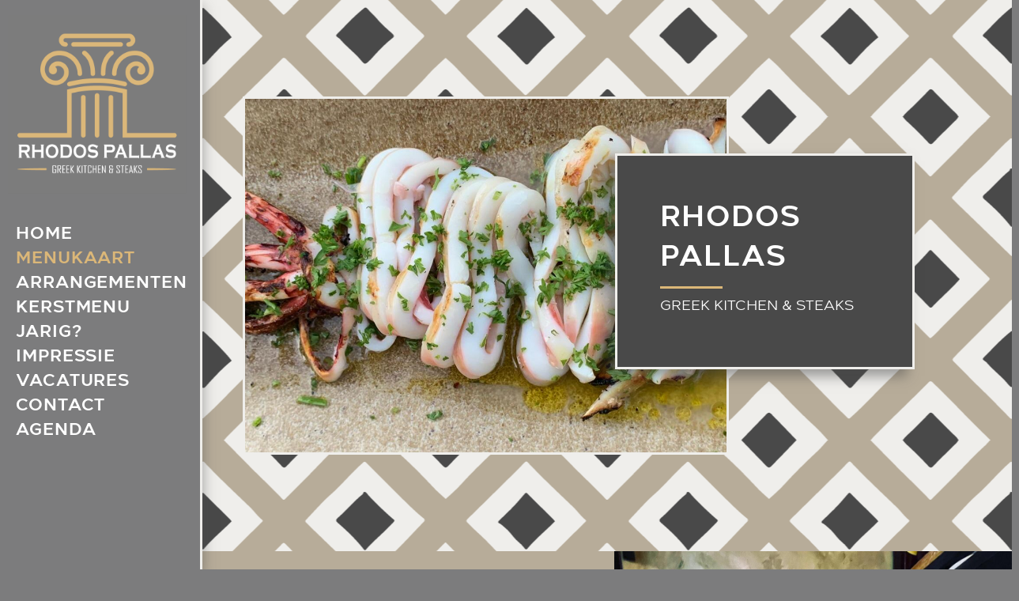

--- FILE ---
content_type: text/html; charset=UTF-8
request_url: https://rhodospallas.nl/menukaart/
body_size: 27861
content:
<!DOCTYPE html>
<html class="no-js" lang="nl-NL">
<head>
<meta charset="UTF-8">
<meta name="viewport" content="width=device-width, initial-scale=1.0">
<link rel="pingback" href="https://rhodospallas.nl/xmlrpc.php">
<title>menukaart | RHODOS PALLAS</title>
<meta name='robots' content='max-image-preview:large' />
	<style>img:is([sizes="auto" i], [sizes^="auto," i]) { contain-intrinsic-size: 3000px 1500px }</style>
	<link rel="alternate" type="application/rss+xml" title="RHODOS PALLAS &raquo; feed" href="https://rhodospallas.nl/feed/" />
<link rel="alternate" type="application/rss+xml" title="RHODOS PALLAS &raquo; reacties feed" href="https://rhodospallas.nl/comments/feed/" />
<link rel="alternate" type="text/calendar" title="RHODOS PALLAS &raquo; iCal Feed" href="https://rhodospallas.nl/agenda/?ical=1" />
<script type="text/javascript">
/* <![CDATA[ */
window._wpemojiSettings = {"baseUrl":"https:\/\/s.w.org\/images\/core\/emoji\/16.0.1\/72x72\/","ext":".png","svgUrl":"https:\/\/s.w.org\/images\/core\/emoji\/16.0.1\/svg\/","svgExt":".svg","source":{"concatemoji":"https:\/\/rhodospallas.nl\/wp-includes\/js\/wp-emoji-release.min.js?ver=6.8.3"}};
/*! This file is auto-generated */
!function(s,n){var o,i,e;function c(e){try{var t={supportTests:e,timestamp:(new Date).valueOf()};sessionStorage.setItem(o,JSON.stringify(t))}catch(e){}}function p(e,t,n){e.clearRect(0,0,e.canvas.width,e.canvas.height),e.fillText(t,0,0);var t=new Uint32Array(e.getImageData(0,0,e.canvas.width,e.canvas.height).data),a=(e.clearRect(0,0,e.canvas.width,e.canvas.height),e.fillText(n,0,0),new Uint32Array(e.getImageData(0,0,e.canvas.width,e.canvas.height).data));return t.every(function(e,t){return e===a[t]})}function u(e,t){e.clearRect(0,0,e.canvas.width,e.canvas.height),e.fillText(t,0,0);for(var n=e.getImageData(16,16,1,1),a=0;a<n.data.length;a++)if(0!==n.data[a])return!1;return!0}function f(e,t,n,a){switch(t){case"flag":return n(e,"\ud83c\udff3\ufe0f\u200d\u26a7\ufe0f","\ud83c\udff3\ufe0f\u200b\u26a7\ufe0f")?!1:!n(e,"\ud83c\udde8\ud83c\uddf6","\ud83c\udde8\u200b\ud83c\uddf6")&&!n(e,"\ud83c\udff4\udb40\udc67\udb40\udc62\udb40\udc65\udb40\udc6e\udb40\udc67\udb40\udc7f","\ud83c\udff4\u200b\udb40\udc67\u200b\udb40\udc62\u200b\udb40\udc65\u200b\udb40\udc6e\u200b\udb40\udc67\u200b\udb40\udc7f");case"emoji":return!a(e,"\ud83e\udedf")}return!1}function g(e,t,n,a){var r="undefined"!=typeof WorkerGlobalScope&&self instanceof WorkerGlobalScope?new OffscreenCanvas(300,150):s.createElement("canvas"),o=r.getContext("2d",{willReadFrequently:!0}),i=(o.textBaseline="top",o.font="600 32px Arial",{});return e.forEach(function(e){i[e]=t(o,e,n,a)}),i}function t(e){var t=s.createElement("script");t.src=e,t.defer=!0,s.head.appendChild(t)}"undefined"!=typeof Promise&&(o="wpEmojiSettingsSupports",i=["flag","emoji"],n.supports={everything:!0,everythingExceptFlag:!0},e=new Promise(function(e){s.addEventListener("DOMContentLoaded",e,{once:!0})}),new Promise(function(t){var n=function(){try{var e=JSON.parse(sessionStorage.getItem(o));if("object"==typeof e&&"number"==typeof e.timestamp&&(new Date).valueOf()<e.timestamp+604800&&"object"==typeof e.supportTests)return e.supportTests}catch(e){}return null}();if(!n){if("undefined"!=typeof Worker&&"undefined"!=typeof OffscreenCanvas&&"undefined"!=typeof URL&&URL.createObjectURL&&"undefined"!=typeof Blob)try{var e="postMessage("+g.toString()+"("+[JSON.stringify(i),f.toString(),p.toString(),u.toString()].join(",")+"));",a=new Blob([e],{type:"text/javascript"}),r=new Worker(URL.createObjectURL(a),{name:"wpTestEmojiSupports"});return void(r.onmessage=function(e){c(n=e.data),r.terminate(),t(n)})}catch(e){}c(n=g(i,f,p,u))}t(n)}).then(function(e){for(var t in e)n.supports[t]=e[t],n.supports.everything=n.supports.everything&&n.supports[t],"flag"!==t&&(n.supports.everythingExceptFlag=n.supports.everythingExceptFlag&&n.supports[t]);n.supports.everythingExceptFlag=n.supports.everythingExceptFlag&&!n.supports.flag,n.DOMReady=!1,n.readyCallback=function(){n.DOMReady=!0}}).then(function(){return e}).then(function(){var e;n.supports.everything||(n.readyCallback(),(e=n.source||{}).concatemoji?t(e.concatemoji):e.wpemoji&&e.twemoji&&(t(e.twemoji),t(e.wpemoji)))}))}((window,document),window._wpemojiSettings);
/* ]]> */
</script>
<style id='wp-emoji-styles-inline-css' type='text/css'>

	img.wp-smiley, img.emoji {
		display: inline !important;
		border: none !important;
		box-shadow: none !important;
		height: 1em !important;
		width: 1em !important;
		margin: 0 0.07em !important;
		vertical-align: -0.1em !important;
		background: none !important;
		padding: 0 !important;
	}
</style>
<link rel='stylesheet' id='wp-block-library-css' href='https://rhodospallas.nl/wp-includes/css/dist/block-library/style.min.css?ver=6.8.3' type='text/css' media='all' />
<style id='wp-block-library-theme-inline-css' type='text/css'>
.wp-block-audio :where(figcaption){color:#555;font-size:13px;text-align:center}.is-dark-theme .wp-block-audio :where(figcaption){color:#ffffffa6}.wp-block-audio{margin:0 0 1em}.wp-block-code{border:1px solid #ccc;border-radius:4px;font-family:Menlo,Consolas,monaco,monospace;padding:.8em 1em}.wp-block-embed :where(figcaption){color:#555;font-size:13px;text-align:center}.is-dark-theme .wp-block-embed :where(figcaption){color:#ffffffa6}.wp-block-embed{margin:0 0 1em}.blocks-gallery-caption{color:#555;font-size:13px;text-align:center}.is-dark-theme .blocks-gallery-caption{color:#ffffffa6}:root :where(.wp-block-image figcaption){color:#555;font-size:13px;text-align:center}.is-dark-theme :root :where(.wp-block-image figcaption){color:#ffffffa6}.wp-block-image{margin:0 0 1em}.wp-block-pullquote{border-bottom:4px solid;border-top:4px solid;color:currentColor;margin-bottom:1.75em}.wp-block-pullquote cite,.wp-block-pullquote footer,.wp-block-pullquote__citation{color:currentColor;font-size:.8125em;font-style:normal;text-transform:uppercase}.wp-block-quote{border-left:.25em solid;margin:0 0 1.75em;padding-left:1em}.wp-block-quote cite,.wp-block-quote footer{color:currentColor;font-size:.8125em;font-style:normal;position:relative}.wp-block-quote:where(.has-text-align-right){border-left:none;border-right:.25em solid;padding-left:0;padding-right:1em}.wp-block-quote:where(.has-text-align-center){border:none;padding-left:0}.wp-block-quote.is-large,.wp-block-quote.is-style-large,.wp-block-quote:where(.is-style-plain){border:none}.wp-block-search .wp-block-search__label{font-weight:700}.wp-block-search__button{border:1px solid #ccc;padding:.375em .625em}:where(.wp-block-group.has-background){padding:1.25em 2.375em}.wp-block-separator.has-css-opacity{opacity:.4}.wp-block-separator{border:none;border-bottom:2px solid;margin-left:auto;margin-right:auto}.wp-block-separator.has-alpha-channel-opacity{opacity:1}.wp-block-separator:not(.is-style-wide):not(.is-style-dots){width:100px}.wp-block-separator.has-background:not(.is-style-dots){border-bottom:none;height:1px}.wp-block-separator.has-background:not(.is-style-wide):not(.is-style-dots){height:2px}.wp-block-table{margin:0 0 1em}.wp-block-table td,.wp-block-table th{word-break:normal}.wp-block-table :where(figcaption){color:#555;font-size:13px;text-align:center}.is-dark-theme .wp-block-table :where(figcaption){color:#ffffffa6}.wp-block-video :where(figcaption){color:#555;font-size:13px;text-align:center}.is-dark-theme .wp-block-video :where(figcaption){color:#ffffffa6}.wp-block-video{margin:0 0 1em}:root :where(.wp-block-template-part.has-background){margin-bottom:0;margin-top:0;padding:1.25em 2.375em}
</style>
<style id='classic-theme-styles-inline-css' type='text/css'>
/*! This file is auto-generated */
.wp-block-button__link{color:#fff;background-color:#32373c;border-radius:9999px;box-shadow:none;text-decoration:none;padding:calc(.667em + 2px) calc(1.333em + 2px);font-size:1.125em}.wp-block-file__button{background:#32373c;color:#fff;text-decoration:none}
</style>
<style id='global-styles-inline-css' type='text/css'>
:root{--wp--preset--aspect-ratio--square: 1;--wp--preset--aspect-ratio--4-3: 4/3;--wp--preset--aspect-ratio--3-4: 3/4;--wp--preset--aspect-ratio--3-2: 3/2;--wp--preset--aspect-ratio--2-3: 2/3;--wp--preset--aspect-ratio--16-9: 16/9;--wp--preset--aspect-ratio--9-16: 9/16;--wp--preset--color--black: #000000;--wp--preset--color--cyan-bluish-gray: #abb8c3;--wp--preset--color--white: #ffffff;--wp--preset--color--pale-pink: #f78da7;--wp--preset--color--vivid-red: #cf2e2e;--wp--preset--color--luminous-vivid-orange: #ff6900;--wp--preset--color--luminous-vivid-amber: #fcb900;--wp--preset--color--light-green-cyan: #7bdcb5;--wp--preset--color--vivid-green-cyan: #00d084;--wp--preset--color--pale-cyan-blue: #8ed1fc;--wp--preset--color--vivid-cyan-blue: #0693e3;--wp--preset--color--vivid-purple: #9b51e0;--wp--preset--gradient--vivid-cyan-blue-to-vivid-purple: linear-gradient(135deg,rgba(6,147,227,1) 0%,rgb(155,81,224) 100%);--wp--preset--gradient--light-green-cyan-to-vivid-green-cyan: linear-gradient(135deg,rgb(122,220,180) 0%,rgb(0,208,130) 100%);--wp--preset--gradient--luminous-vivid-amber-to-luminous-vivid-orange: linear-gradient(135deg,rgba(252,185,0,1) 0%,rgba(255,105,0,1) 100%);--wp--preset--gradient--luminous-vivid-orange-to-vivid-red: linear-gradient(135deg,rgba(255,105,0,1) 0%,rgb(207,46,46) 100%);--wp--preset--gradient--very-light-gray-to-cyan-bluish-gray: linear-gradient(135deg,rgb(238,238,238) 0%,rgb(169,184,195) 100%);--wp--preset--gradient--cool-to-warm-spectrum: linear-gradient(135deg,rgb(74,234,220) 0%,rgb(151,120,209) 20%,rgb(207,42,186) 40%,rgb(238,44,130) 60%,rgb(251,105,98) 80%,rgb(254,248,76) 100%);--wp--preset--gradient--blush-light-purple: linear-gradient(135deg,rgb(255,206,236) 0%,rgb(152,150,240) 100%);--wp--preset--gradient--blush-bordeaux: linear-gradient(135deg,rgb(254,205,165) 0%,rgb(254,45,45) 50%,rgb(107,0,62) 100%);--wp--preset--gradient--luminous-dusk: linear-gradient(135deg,rgb(255,203,112) 0%,rgb(199,81,192) 50%,rgb(65,88,208) 100%);--wp--preset--gradient--pale-ocean: linear-gradient(135deg,rgb(255,245,203) 0%,rgb(182,227,212) 50%,rgb(51,167,181) 100%);--wp--preset--gradient--electric-grass: linear-gradient(135deg,rgb(202,248,128) 0%,rgb(113,206,126) 100%);--wp--preset--gradient--midnight: linear-gradient(135deg,rgb(2,3,129) 0%,rgb(40,116,252) 100%);--wp--preset--font-size--small: 13px;--wp--preset--font-size--medium: 20px;--wp--preset--font-size--large: 36px;--wp--preset--font-size--x-large: 42px;--wp--preset--spacing--20: 0.44rem;--wp--preset--spacing--30: 0.67rem;--wp--preset--spacing--40: 1rem;--wp--preset--spacing--50: 1.5rem;--wp--preset--spacing--60: 2.25rem;--wp--preset--spacing--70: 3.38rem;--wp--preset--spacing--80: 5.06rem;--wp--preset--shadow--natural: 6px 6px 9px rgba(0, 0, 0, 0.2);--wp--preset--shadow--deep: 12px 12px 50px rgba(0, 0, 0, 0.4);--wp--preset--shadow--sharp: 6px 6px 0px rgba(0, 0, 0, 0.2);--wp--preset--shadow--outlined: 6px 6px 0px -3px rgba(255, 255, 255, 1), 6px 6px rgba(0, 0, 0, 1);--wp--preset--shadow--crisp: 6px 6px 0px rgba(0, 0, 0, 1);}:where(.is-layout-flex){gap: 0.5em;}:where(.is-layout-grid){gap: 0.5em;}body .is-layout-flex{display: flex;}.is-layout-flex{flex-wrap: wrap;align-items: center;}.is-layout-flex > :is(*, div){margin: 0;}body .is-layout-grid{display: grid;}.is-layout-grid > :is(*, div){margin: 0;}:where(.wp-block-columns.is-layout-flex){gap: 2em;}:where(.wp-block-columns.is-layout-grid){gap: 2em;}:where(.wp-block-post-template.is-layout-flex){gap: 1.25em;}:where(.wp-block-post-template.is-layout-grid){gap: 1.25em;}.has-black-color{color: var(--wp--preset--color--black) !important;}.has-cyan-bluish-gray-color{color: var(--wp--preset--color--cyan-bluish-gray) !important;}.has-white-color{color: var(--wp--preset--color--white) !important;}.has-pale-pink-color{color: var(--wp--preset--color--pale-pink) !important;}.has-vivid-red-color{color: var(--wp--preset--color--vivid-red) !important;}.has-luminous-vivid-orange-color{color: var(--wp--preset--color--luminous-vivid-orange) !important;}.has-luminous-vivid-amber-color{color: var(--wp--preset--color--luminous-vivid-amber) !important;}.has-light-green-cyan-color{color: var(--wp--preset--color--light-green-cyan) !important;}.has-vivid-green-cyan-color{color: var(--wp--preset--color--vivid-green-cyan) !important;}.has-pale-cyan-blue-color{color: var(--wp--preset--color--pale-cyan-blue) !important;}.has-vivid-cyan-blue-color{color: var(--wp--preset--color--vivid-cyan-blue) !important;}.has-vivid-purple-color{color: var(--wp--preset--color--vivid-purple) !important;}.has-black-background-color{background-color: var(--wp--preset--color--black) !important;}.has-cyan-bluish-gray-background-color{background-color: var(--wp--preset--color--cyan-bluish-gray) !important;}.has-white-background-color{background-color: var(--wp--preset--color--white) !important;}.has-pale-pink-background-color{background-color: var(--wp--preset--color--pale-pink) !important;}.has-vivid-red-background-color{background-color: var(--wp--preset--color--vivid-red) !important;}.has-luminous-vivid-orange-background-color{background-color: var(--wp--preset--color--luminous-vivid-orange) !important;}.has-luminous-vivid-amber-background-color{background-color: var(--wp--preset--color--luminous-vivid-amber) !important;}.has-light-green-cyan-background-color{background-color: var(--wp--preset--color--light-green-cyan) !important;}.has-vivid-green-cyan-background-color{background-color: var(--wp--preset--color--vivid-green-cyan) !important;}.has-pale-cyan-blue-background-color{background-color: var(--wp--preset--color--pale-cyan-blue) !important;}.has-vivid-cyan-blue-background-color{background-color: var(--wp--preset--color--vivid-cyan-blue) !important;}.has-vivid-purple-background-color{background-color: var(--wp--preset--color--vivid-purple) !important;}.has-black-border-color{border-color: var(--wp--preset--color--black) !important;}.has-cyan-bluish-gray-border-color{border-color: var(--wp--preset--color--cyan-bluish-gray) !important;}.has-white-border-color{border-color: var(--wp--preset--color--white) !important;}.has-pale-pink-border-color{border-color: var(--wp--preset--color--pale-pink) !important;}.has-vivid-red-border-color{border-color: var(--wp--preset--color--vivid-red) !important;}.has-luminous-vivid-orange-border-color{border-color: var(--wp--preset--color--luminous-vivid-orange) !important;}.has-luminous-vivid-amber-border-color{border-color: var(--wp--preset--color--luminous-vivid-amber) !important;}.has-light-green-cyan-border-color{border-color: var(--wp--preset--color--light-green-cyan) !important;}.has-vivid-green-cyan-border-color{border-color: var(--wp--preset--color--vivid-green-cyan) !important;}.has-pale-cyan-blue-border-color{border-color: var(--wp--preset--color--pale-cyan-blue) !important;}.has-vivid-cyan-blue-border-color{border-color: var(--wp--preset--color--vivid-cyan-blue) !important;}.has-vivid-purple-border-color{border-color: var(--wp--preset--color--vivid-purple) !important;}.has-vivid-cyan-blue-to-vivid-purple-gradient-background{background: var(--wp--preset--gradient--vivid-cyan-blue-to-vivid-purple) !important;}.has-light-green-cyan-to-vivid-green-cyan-gradient-background{background: var(--wp--preset--gradient--light-green-cyan-to-vivid-green-cyan) !important;}.has-luminous-vivid-amber-to-luminous-vivid-orange-gradient-background{background: var(--wp--preset--gradient--luminous-vivid-amber-to-luminous-vivid-orange) !important;}.has-luminous-vivid-orange-to-vivid-red-gradient-background{background: var(--wp--preset--gradient--luminous-vivid-orange-to-vivid-red) !important;}.has-very-light-gray-to-cyan-bluish-gray-gradient-background{background: var(--wp--preset--gradient--very-light-gray-to-cyan-bluish-gray) !important;}.has-cool-to-warm-spectrum-gradient-background{background: var(--wp--preset--gradient--cool-to-warm-spectrum) !important;}.has-blush-light-purple-gradient-background{background: var(--wp--preset--gradient--blush-light-purple) !important;}.has-blush-bordeaux-gradient-background{background: var(--wp--preset--gradient--blush-bordeaux) !important;}.has-luminous-dusk-gradient-background{background: var(--wp--preset--gradient--luminous-dusk) !important;}.has-pale-ocean-gradient-background{background: var(--wp--preset--gradient--pale-ocean) !important;}.has-electric-grass-gradient-background{background: var(--wp--preset--gradient--electric-grass) !important;}.has-midnight-gradient-background{background: var(--wp--preset--gradient--midnight) !important;}.has-small-font-size{font-size: var(--wp--preset--font-size--small) !important;}.has-medium-font-size{font-size: var(--wp--preset--font-size--medium) !important;}.has-large-font-size{font-size: var(--wp--preset--font-size--large) !important;}.has-x-large-font-size{font-size: var(--wp--preset--font-size--x-large) !important;}
:where(.wp-block-post-template.is-layout-flex){gap: 1.25em;}:where(.wp-block-post-template.is-layout-grid){gap: 1.25em;}
:where(.wp-block-columns.is-layout-flex){gap: 2em;}:where(.wp-block-columns.is-layout-grid){gap: 2em;}
:root :where(.wp-block-pullquote){font-size: 1.5em;line-height: 1.6;}
</style>
<link rel='stylesheet' id='x-stack-css' href='https://rhodospallas.nl/wp-content/themes/pro/framework/dist/css/site/stacks/renew.css?ver=6.7.5' type='text/css' media='all' />
<link rel='stylesheet' id='x-child-css' href='https://rhodospallas.nl/wp-content/themes/pro-child/style.css?ver=6.7.5' type='text/css' media='all' />
<style id='cs-inline-css' type='text/css'>
@media (min-width:1200px){.x-hide-xl{display:none !important;}}@media (min-width:979px) and (max-width:1199px){.x-hide-lg{display:none !important;}}@media (min-width:767px) and (max-width:978px){.x-hide-md{display:none !important;}}@media (min-width:480px) and (max-width:766px){.x-hide-sm{display:none !important;}}@media (max-width:479px){.x-hide-xs{display:none !important;}} a,h1 a:hover,h2 a:hover,h3 a:hover,h4 a:hover,h5 a:hover,h6 a:hover,.x-comment-time:hover,#reply-title small a,.comment-reply-link:hover,.x-comment-author a:hover,.x-recent-posts a:hover .h-recent-posts{color:#494949;}a:hover,#reply-title small a:hover{color:rgb(255,255,255);}.entry-title i,.entry-title svg{color:#dddddd;}a.x-img-thumbnail:hover,li.bypostauthor > article.comment{border-color:#494949;}.flex-direction-nav a,.flex-control-nav a:hover,.flex-control-nav a.flex-active,.x-dropcap,.x-skill-bar .bar,.x-pricing-column.featured h2,.h-comments-title small,.x-pagination a:hover,.woocommerce-pagination a:hover,.x-entry-share .x-share:hover,.entry-thumb,.widget_tag_cloud .tagcloud a:hover,.widget_product_tag_cloud .tagcloud a:hover,.x-highlight,.x-recent-posts .x-recent-posts-img:after,.x-portfolio-filters{background-color:#494949;}.x-portfolio-filters:hover{background-color:rgb(255,255,255);}.x-main{width:calc(74% - 3.20197%);}.x-sidebar{width:calc(100% - 3.20197% - 74%);}.h-landmark{font-weight:400;}.x-comment-author a{color:rgb(255,255,255);}.x-comment-author a,.comment-form-author label,.comment-form-email label,.comment-form-url label,.comment-form-rating label,.comment-form-comment label,.widget_calendar #wp-calendar caption,.widget_calendar #wp-calendar th,.x-accordion-heading .x-accordion-toggle,.x-nav-tabs > li > a:hover,.x-nav-tabs > .active > a,.x-nav-tabs > .active > a:hover{color:rgb(255,255,255);}.widget_calendar #wp-calendar th{border-bottom-color:rgb(255,255,255);}.x-pagination span.current,.woocommerce-pagination span[aria-current],.x-portfolio-filters-menu,.widget_tag_cloud .tagcloud a,.h-feature-headline span i,.widget_price_filter .ui-slider .ui-slider-handle{background-color:rgb(255,255,255);}@media (max-width:978.98px){}html{font-size:12px;}@media (min-width:479px){html{font-size:12px;}}@media (min-width:766px){html{font-size:14px;}}@media (min-width:978px){html{font-size:18px;}}@media (min-width:1199px){html{font-size:18px;}}body{font-style:normal;font-weight:400;color:rgb(255,255,255);background-color:#7c7c7d;}.w-b{font-weight:400 !important;}h1,h2,h3,h4,h5,h6,.h1,.h2,.h3,.h4,.h5,.h6,.x-text-headline{font-family:"giga-sans-semi-bold",sans-serif;font-style:normal;font-weight:600;}h1,.h1{letter-spacing:0em;}h2,.h2{letter-spacing:0em;}h3,.h3{letter-spacing:0em;}h4,.h4{letter-spacing:0em;}h5,.h5{letter-spacing:0em;}h6,.h6{letter-spacing:0em;}.w-h{font-weight:600 !important;}.x-container.width{width:90%;}.x-container.max{max-width:1500px;}.x-bar-content.x-container.width{flex-basis:90%;}.x-main.full{float:none;clear:both;display:block;width:auto;}@media (max-width:978.98px){.x-main.full,.x-main.left,.x-main.right,.x-sidebar.left,.x-sidebar.right{float:none;display:block;width:auto !important;}}.entry-header,.entry-content{font-size:1rem;}body,input,button,select,textarea{font-family:426f647920436f7079;}h1,h2,h3,h4,h5,h6,.h1,.h2,.h3,.h4,.h5,.h6,h1 a,h2 a,h3 a,h4 a,h5 a,h6 a,.h1 a,.h2 a,.h3 a,.h4 a,.h5 a,.h6 a,blockquote{color:rgb(255,255,255);}.cfc-h-tx{color:rgb(255,255,255) !important;}.cfc-h-bd{border-color:rgb(255,255,255) !important;}.cfc-h-bg{background-color:rgb(255,255,255) !important;}.cfc-b-tx{color:rgb(255,255,255) !important;}.cfc-b-bd{border-color:rgb(255,255,255) !important;}.cfc-b-bg{background-color:rgb(255,255,255) !important;}.x-btn,.button,[type="submit"]{color:#ffffff;border-color:#ac1100;background-color:#ff2a13;text-shadow:0 0.075em 0.075em rgba(0,0,0,0.5);}.x-btn:hover,.button:hover,[type="submit"]:hover{color:#ffffff;border-color:#600900;background-color:#ef2201;text-shadow:0 0.075em 0.075em rgba(0,0,0,0.5);}.x-btn.x-btn-real,.x-btn.x-btn-real:hover{margin-bottom:0.25em;text-shadow:0 0.075em 0.075em rgba(0,0,0,0.65);}.x-btn.x-btn-real{box-shadow:0 0.25em 0 0 #a71000,0 4px 9px rgba(0,0,0,0.75);}.x-btn.x-btn-real:hover{box-shadow:0 0.25em 0 0 #a71000,0 4px 9px rgba(0,0,0,0.75);}.x-btn.x-btn-flat,.x-btn.x-btn-flat:hover{margin-bottom:0;text-shadow:0 0.075em 0.075em rgba(0,0,0,0.65);box-shadow:none;}.x-btn.x-btn-transparent,.x-btn.x-btn-transparent:hover{margin-bottom:0;border-width:3px;text-shadow:none;text-transform:uppercase;background-color:transparent;box-shadow:none;}.x-colophon.bottom{background-color:#7c7c7d;}.x-colophon.bottom,.x-colophon.bottom a,.x-colophon.bottom .x-social-global a{color:rgb(255,255,255);}.bg .mejs-container,.x-video .mejs-container{position:unset !important;} @font-face{font-family:'FontAwesomePro';font-style:normal;font-weight:900;font-display:block;src:url('https://rhodospallas.nl/wp-content/themes/pro/cornerstone/assets/fonts/fa-solid-900.woff2?ver=6.7.2') format('woff2'),url('https://rhodospallas.nl/wp-content/themes/pro/cornerstone/assets/fonts/fa-solid-900.ttf?ver=6.7.2') format('truetype');}[data-x-fa-pro-icon]{font-family:"FontAwesomePro" !important;}[data-x-fa-pro-icon]:before{content:attr(data-x-fa-pro-icon);}[data-x-icon],[data-x-icon-o],[data-x-icon-l],[data-x-icon-s],[data-x-icon-b],[data-x-icon-sr],[data-x-icon-ss],[data-x-icon-sl],[data-x-fa-pro-icon],[class*="cs-fa-"]{display:inline-flex;font-style:normal;font-weight:400;text-decoration:inherit;text-rendering:auto;-webkit-font-smoothing:antialiased;-moz-osx-font-smoothing:grayscale;}[data-x-icon].left,[data-x-icon-o].left,[data-x-icon-l].left,[data-x-icon-s].left,[data-x-icon-b].left,[data-x-icon-sr].left,[data-x-icon-ss].left,[data-x-icon-sl].left,[data-x-fa-pro-icon].left,[class*="cs-fa-"].left{margin-right:0.5em;}[data-x-icon].right,[data-x-icon-o].right,[data-x-icon-l].right,[data-x-icon-s].right,[data-x-icon-b].right,[data-x-icon-sr].right,[data-x-icon-ss].right,[data-x-icon-sl].right,[data-x-fa-pro-icon].right,[class*="cs-fa-"].right{margin-left:0.5em;}[data-x-icon]:before,[data-x-icon-o]:before,[data-x-icon-l]:before,[data-x-icon-s]:before,[data-x-icon-b]:before,[data-x-icon-sr]:before,[data-x-icon-ss]:before,[data-x-icon-sl]:before,[data-x-fa-pro-icon]:before,[class*="cs-fa-"]:before{line-height:1;}@font-face{font-family:'FontAwesome';font-style:normal;font-weight:900;font-display:block;src:url('https://rhodospallas.nl/wp-content/themes/pro/cornerstone/assets/fonts/fa-solid-900.woff2?ver=6.7.2') format('woff2'),url('https://rhodospallas.nl/wp-content/themes/pro/cornerstone/assets/fonts/fa-solid-900.ttf?ver=6.7.2') format('truetype');}[data-x-icon],[data-x-icon-s],[data-x-icon][class*="cs-fa-"]{font-family:"FontAwesome" !important;font-weight:900;}[data-x-icon]:before,[data-x-icon][class*="cs-fa-"]:before{content:attr(data-x-icon);}[data-x-icon-s]:before{content:attr(data-x-icon-s);}@font-face{font-family:'FontAwesomeRegular';font-style:normal;font-weight:400;font-display:block;src:url('https://rhodospallas.nl/wp-content/themes/pro/cornerstone/assets/fonts/fa-regular-400.woff2?ver=6.7.2') format('woff2'),url('https://rhodospallas.nl/wp-content/themes/pro/cornerstone/assets/fonts/fa-regular-400.ttf?ver=6.7.2') format('truetype');}@font-face{font-family:'FontAwesomePro';font-style:normal;font-weight:400;font-display:block;src:url('https://rhodospallas.nl/wp-content/themes/pro/cornerstone/assets/fonts/fa-regular-400.woff2?ver=6.7.2') format('woff2'),url('https://rhodospallas.nl/wp-content/themes/pro/cornerstone/assets/fonts/fa-regular-400.ttf?ver=6.7.2') format('truetype');}[data-x-icon-o]{font-family:"FontAwesomeRegular" !important;}[data-x-icon-o]:before{content:attr(data-x-icon-o);}@font-face{font-family:'FontAwesomeLight';font-style:normal;font-weight:300;font-display:block;src:url('https://rhodospallas.nl/wp-content/themes/pro/cornerstone/assets/fonts/fa-light-300.woff2?ver=6.7.2') format('woff2'),url('https://rhodospallas.nl/wp-content/themes/pro/cornerstone/assets/fonts/fa-light-300.ttf?ver=6.7.2') format('truetype');}@font-face{font-family:'FontAwesomePro';font-style:normal;font-weight:300;font-display:block;src:url('https://rhodospallas.nl/wp-content/themes/pro/cornerstone/assets/fonts/fa-light-300.woff2?ver=6.7.2') format('woff2'),url('https://rhodospallas.nl/wp-content/themes/pro/cornerstone/assets/fonts/fa-light-300.ttf?ver=6.7.2') format('truetype');}[data-x-icon-l]{font-family:"FontAwesomeLight" !important;font-weight:300;}[data-x-icon-l]:before{content:attr(data-x-icon-l);}@font-face{font-family:'FontAwesomeBrands';font-style:normal;font-weight:normal;font-display:block;src:url('https://rhodospallas.nl/wp-content/themes/pro/cornerstone/assets/fonts/fa-brands-400.woff2?ver=6.7.2') format('woff2'),url('https://rhodospallas.nl/wp-content/themes/pro/cornerstone/assets/fonts/fa-brands-400.ttf?ver=6.7.2') format('truetype');}[data-x-icon-b]{font-family:"FontAwesomeBrands" !important;}[data-x-icon-b]:before{content:attr(data-x-icon-b);}.widget.widget_rss li .rsswidget:before{content:"\f35d";padding-right:0.4em;font-family:"FontAwesome";} .ma-0.x-bar{height:auto;background-color:rgb(0,0,0);}.ma-0 .x-bar-content{height:auto;}.ma-0.x-bar-space{height:auto;}.ma-0 > .x-bg > .x-bg-layer-lower-image {background-image:url(https://rhodospallas.nl/wp-content/uploads/2024/02/tile-background-1.png);background-repeat:repeat;background-position:center;background-attachment:inherit;}.ma-1.x-bar{border-top-width:0;border-right-width:0;border-bottom-width:0;border-left-width:0;}.ma-1 .x-bar-content{flex-direction:row;}.ma-2 .x-bar-content{display:flex;justify-content:space-between;align-items:center;}.ma-3.x-bar{font-size:16px;z-index:9999;}.ma-3 .x-bar-content{flex-grow:0;flex-shrink:1;flex-basis:100%;}.ma-3.x-bar-outer-spacers:after,.ma-3.x-bar-outer-spacers:before{flex-basis:2em;width:2em!important;height:2em;}.ma-3.x-bar-space{font-size:16px;}.ma-4.x-bar{height:3rem;font-size:1.5em;background-color:#efeeeb;z-index:100000;}.ma-4 .x-bar-content{height:3rem;}.ma-4.x-bar-outer-spacers:after,.ma-4.x-bar-outer-spacers:before{flex-basis:1em;width:1em!important;height:1em;}.ma-4.x-bar-space{font-size:1.5em;height:3rem;}.ma-5.x-bar{width:16em;border-top-width:0px;border-right-width:3px;border-bottom-width:0px;border-left-width:0px;border-top-style:solid;border-right-style:solid;border-bottom-style:solid;border-left-style:solid;border-top-color:transparent;border-right-color:#efeeeb;border-bottom-color:transparent;border-left-color:transparent;background-color:#7c7c7d;box-shadow:0em 0.5em 1em 0px rgba(73,73,73,0.5);}.ma-5 .x-bar-content{flex-direction:column;width:16em;}.ma-5.x-bar-space{width:16em;flex-basis:16em;}.ma-6{transform-origin:100% 50%;}.ma-7.x-bar-container{display:flex;flex-basis:auto;border-top-width:0;border-right-width:0;border-bottom-width:0;border-left-width:0;font-size:1em;z-index:1;}.ma-8.x-bar-container{flex-direction:row;align-items:center;}.ma-9.x-bar-container{justify-content:center;margin-top:0px;margin-right:auto;margin-bottom:0px;margin-left:auto;}.ma-a.x-bar-container{flex-grow:0;flex-shrink:1;}.ma-b.x-bar-container{justify-content:space-between;flex-grow:1;flex-shrink:0;}.ma-d.x-bar-container{flex-direction:column;justify-content:flex-start;align-items:flex-start;padding-top:0px;padding-right:20px;padding-bottom:0px;padding-left:20px;}.ma-e.x-image{display:block;margin-top:20px;margin-right:20px;margin-bottom:20px;margin-left:20px;}.ma-e.x-image img{object-fit:cover;}.ma-f.x-image{font-size:1em;border-top-width:0;border-right-width:0;border-bottom-width:0;border-left-width:0;}.ma-f.x-image img{aspect-ratio:auto;}.ma-g.x-image{margin-top:-13px;margin-right:0px;margin-bottom:0px;margin-left:-10px;}.ma-h.x-anchor {width:2.75em;height:2.75em;}.ma-h.x-anchor .x-graphic {margin-top:5px;margin-right:5px;margin-bottom:5px;margin-left:5px;}.ma-j.x-anchor {border-top-width:0;border-right-width:0;border-bottom-width:0;border-left-width:0;font-size:1em;}.ma-j.x-anchor .x-anchor-content {display:flex;justify-content:center;}.ma-k.x-anchor {background-color:transparent;}.ma-l.x-anchor .x-anchor-content {flex-direction:row;align-items:center;}.ma-n.x-anchor .x-graphic-icon {font-size:1.25em;width:auto;color:rgba(0,0,0,1);border-top-width:0;border-right-width:0;border-bottom-width:0;border-left-width:0;}.ma-o.x-anchor {width:3em;height:3em;}.ma-o.x-anchor:hover .x-graphic-icon,.ma-o.x-anchor[class*="active"] .x-graphic-icon,[data-x-effect-provider*="colors"]:hover .ma-o.x-anchor .x-graphic-icon {color:rgba(0,0,0,0.5);}.ma-o.x-anchor .x-toggle {color:rgba(0,0,0,1);}.ma-o.x-anchor:hover .x-toggle,.ma-o.x-anchor[class*="active"] .x-toggle,[data-x-effect-provider*="colors"]:hover .ma-o.x-anchor .x-toggle {color:rgba(0,0,0,0.5);}.ma-o.x-anchor .x-toggle-burger {width:6em;margin-top:2em;margin-right:0;margin-bottom:2em;margin-left:0;font-size:.25em;}.ma-o.x-anchor .x-toggle-burger-bun-t {transform:translate3d(0,calc(2em * -1),0);}.ma-o.x-anchor .x-toggle-burger-bun-b {transform:translate3d(0,2em,0);}.ma-q.x-anchor {margin-top:2px;margin-right:0px;margin-bottom:2px;margin-left:0px;}.ma-q.x-anchor .x-anchor-content {padding-top:1em;padding-bottom:0em;padding-left:0em;}.ma-q.x-anchor .x-anchor-text {margin-bottom:0px;}.ma-q.x-anchor .x-anchor-text-primary {font-size:1.5em;font-weight:600;color:rgb(255,255,255);}.ma-q.x-anchor:hover .x-anchor-text-primary,.ma-q.x-anchor[class*="active"] .x-anchor-text-primary,[data-x-effect-provider*="colors"]:hover .ma-q.x-anchor .x-anchor-text-primary {color:#dbb778;}.ma-r.x-anchor .x-anchor-content {padding-right:1.25em;}.ma-r.x-anchor .x-anchor-text {margin-top:5px;margin-right:auto;margin-left:5px;}.ma-r.x-anchor .x-anchor-text-primary {line-height:1;}.ma-s.x-anchor .x-anchor-text-primary {font-family:"giga-sans-semi-bold",sans-serif;letter-spacing:0.05rem;margin-right:calc(0.05rem * -1);text-transform:uppercase;}.ma-t.x-anchor .x-anchor-text-primary {font-style:normal;}.ma-u.x-anchor .x-anchor-content {padding-top:0.75em;padding-bottom:0.75em;padding-left:1.25em;}.ma-u.x-anchor .x-anchor-text {margin-bottom:5px;}.ma-u.x-anchor .x-anchor-text-primary {font-family:426f647920436f7079;font-size:1em;font-weight:inherit;color:rgba(0,0,0,0.5);}.ma-u.x-anchor:hover .x-anchor-text-primary,.ma-u.x-anchor[class*="active"] .x-anchor-text-primary,[data-x-effect-provider*="colors"]:hover .ma-u.x-anchor .x-anchor-text-primary {color:rgb(0,0,0);}.ma-u.x-anchor .x-anchor-sub-indicator {margin-top:5px;margin-right:5px;margin-bottom:5px;margin-left:5px;font-size:1em;color:rgba(0,0,0,0.5);}.ma-u.x-anchor:hover .x-anchor-sub-indicator,.ma-u.x-anchor[class*="active"] .x-anchor-sub-indicator,[data-x-effect-provider*="colors"]:hover .ma-u.x-anchor .x-anchor-sub-indicator {color:rgb(0,0,0);}.ma-v.x-anchor .x-anchor-content {flex-direction:column;align-items:flex-start;flex-wrap:wrap;align-content:flex-start;}.ma-v.x-anchor .x-anchor-text-primary {font-size:1.3em;font-weight:600;line-height:1.5;text-align:left;color:rgb(255,255,255);}.ma-v.x-anchor:hover .x-anchor-text-primary,.ma-v.x-anchor[class*="active"] .x-anchor-text-primary,[data-x-effect-provider*="colors"]:hover .ma-v.x-anchor .x-anchor-text-primary {color:#dbb778;}.ma-w{font-size:16px;transition-duration:500ms;}.ma-w .x-off-canvas-bg{background-color:transparent;transition-duration:500ms;transition-timing-function:cubic-bezier(0.400,0.000,0.200,1.000);}.ma-w .x-off-canvas-close{width:calc(1em * 2);height:calc(1em * 2);font-size:1.5em;color:#dbb778;transition-duration:0.3s,500ms,500ms;transition-timing-function:ease-in-out,cubic-bezier(0.400,0.000,0.200,1.000),cubic-bezier(0.400,0.000,0.200,1.000);}.ma-w .x-off-canvas-close:focus,.ma-w .x-off-canvas-close:hover{color:rgb(255,255,255);}.ma-w .x-off-canvas-content{width:100%;max-width:24em;text-align:left;padding-top:calc(1.5em * 2);padding-right:calc(1.5em * 2);padding-bottom:calc(1.5em * 2);padding-left:calc(1.5em * 2);border-top-width:0;border-right-width:0;border-bottom-width:0;border-left-width:0;background-color:#7c7c7d;transition-duration:500ms;transition-timing-function:cubic-bezier(0.400,0.000,0.200,1.000);}.ma-x{margin-top:0px;margin-right:auto;margin-bottom:7px;margin-left:auto;font-size:0.8em;}.ma-x [data-x-toggle-collapse]{transition-duration:300ms;transition-timing-function:cubic-bezier(0.400,0.000,0.200,1.000);}.ma-y{margin-top:2rem;margin-right:0px;margin-bottom:0px;margin-left:0px;font-size:1em;}.ma-y,.ma-y .x-anchor{transition-duration:300ms;transition-timing-function:cubic-bezier(0.400,0.000,0.200,1.000);}  .m8d-0.x-section{margin-top:0px;margin-right:0px;margin-bottom:0px;margin-left:0px;border-top-width:0;border-right-width:0;border-bottom-width:0;border-left-width:0;padding-right:0px;padding-left:0px;}.m8d-1.x-section{padding-top:122px;padding-bottom:122px;}.m8d-1 > .x-bg > .x-bg-layer-upper-image {background-image:url(https://rhodospallas.nl/wp-content/uploads/2024/02/tile-background-1.png);background-repeat:repeat;background-position:center;background-attachment:inherit;}.m8d-2.x-section{background-color:#b7ac99;}.m8d-3.x-section{z-index:1;}.m8d-4.x-section{padding-top:0px;padding-bottom:0px;}.m8d-5.x-section{z-index:auto;}.m8d-6.x-section{background-color:#494949;}.m8d-7.x-section{background-color:#7c7c7d00;}.m8d-8.x-section{padding-top:1rem;padding-bottom:2rem;background-color:transparent;}.m8d-9.x-section{padding-top:45px;padding-bottom:45px;background-color:#efeeeb;}.m8d-a.x-grid{grid-gap:0px 0px;justify-content:space-between;align-content:start;}.m8d-b.x-grid{justify-items:stretch;align-items:stretch;z-index:auto;border-top-width:0;border-right-width:0;border-bottom-width:0;border-left-width:0;font-size:1em;}.m8d-c.x-grid{margin-top:0px;margin-bottom:0px;grid-template-columns:2fr 8rem 1fr 4rem;}.m8d-d.x-grid{margin-right:auto;margin-left:auto;grid-template-rows:4rem auto 6rem;}.m8d-f.x-grid{margin-top:3rem;margin-bottom:3rem;grid-template-columns:4rem 1fr 8rem 2fr;}.m8d-h.x-grid{grid-template-columns:1fr 1rem 1fr 1rem 1fr;}.m8d-j.x-grid{grid-template-rows:1fr auto;}.m8d-k.x-grid{grid-template-rows:1fr;}.m8d-l.x-grid{grid-template-rows:auto auto 1fr;}.m8d-m.x-grid{padding-top:1em;padding-right:0px;padding-bottom:0px;padding-left:0px;grid-template-columns:2rem 1fr 2rem 1fr 2rem;}.m8d-n.x-grid{grid-gap:0rem 0rem;justify-content:stretch;align-content:stretch;grid-template-columns:1fr 1em 1em 1fr 1em 1em 1fr;grid-template-rows:50px auto 50px;}.m8d-o.x-cell{grid-column-start:1;}.m8d-p.x-cell{grid-column-end:3;}.m8d-q.x-cell{grid-row-start:1;}.m8d-r.x-cell{justify-content:flex-end;align-items:flex-start;flex-wrap:wrap;align-content:flex-start;}.m8d-s.x-cell{grid-row-end:4;}.m8d-t.x-cell{justify-self:auto;}.m8d-u.x-cell{align-self:auto;}.m8d-v.x-cell{display:flex;flex-direction:column;}.m8d-w.x-cell{z-index:1;}.m8d-w > .x-bg > .x-bg-layer-lower-image {background-repeat:no-repeat;background-size:cover;background-attachment:inherit;}.m8d-x.x-cell{border-top-width:3px;border-right-width:3px;border-bottom-width:3px;border-left-width:3px;border-top-style:solid;border-right-style:solid;border-bottom-style:solid;border-left-style:solid;border-top-color:#efeeeb;border-right-color:#efeeeb;border-bottom-color:#efeeeb;border-left-color:#efeeeb;}.m8d-y.x-cell{font-size:1em;}.m8d-10.x-cell{background-color:#000;}.m8d-11 > .x-bg > .x-bg-layer-lower-image {background-image:url(https://rhodospallas.nl/wp-content/uploads/2024/02/Pallas-Inktvis-rotated-1-rotated.jpg);}.m8d-12 > .x-bg > .x-bg-layer-lower-image {background-position:center;}.m8d-13.x-cell{grid-column-start:2;}.m8d-14.x-cell{grid-column-end:4;}.m8d-15.x-cell{grid-row-start:2;}.m8d-17.x-cell{grid-row-end:3;}.m8d-18.x-cell{z-index:2;}.m8d-19.x-cell{padding-top:3rem;padding-right:3rem;padding-bottom:3rem;padding-left:3rem;}.m8d-1a.x-cell{background-color:#494949;}.m8d-1b.x-cell{box-shadow:-0.5rem 0.5rem 0.8rem 0rem rgba(73,73,73,0.5);}.m8d-1c.x-cell{background-color:#b7ac99;}.m8d-1d.x-cell{box-shadow:0.5rem 0.5rem 0.8rem 0rem rgba(73,73,73,0.5);}.m8d-1e.x-cell{grid-column-start:3;}.m8d-1f > .x-bg > .x-bg-layer-lower-image {background-image:url(10115:full);background-position:top;}.m8d-1g.x-cell{grid-column-end:5;}.m8d-1h.x-cell{border-top-width:0;border-right-width:0;border-bottom-width:0;border-left-width:0;}.m8d-1i.x-cell{grid-column-end:2;}.m8d-1p > .x-bg > .x-bg-layer-lower-image {background-image:url(https://rhodospallas.nl/wp-content/uploads/2024/02/muntthee.jpg);}.m8d-1r.x-cell{grid-column-end:6;}.m8d-1t.x-cell{grid-row-end:2;padding-right:1rem;padding-left:1rem;}.m8d-1w.x-cell{align-self:start;}.m8d-1x.x-cell{padding-top:1rem;}.m8d-1y.x-cell{padding-bottom:1rem;}.m8d-1z.x-cell{padding-top:0rem;}.m8d-20.x-cell{padding-right:2.5rem;padding-left:2.5rem;}.m8d-21.x-cell{grid-column-start:5;}.m8d-26.x-cell{align-self:stretch;}.m8d-27 > .x-bg > .x-bg-layer-lower-image {background-image:url(https://rhodospallas.nl/wp-content/uploads/2024/02/Pallas-Griekse-salade-1.jpg);}.m8d-28.x-cell{padding-bottom:2rem;}.m8d-29.x-cell{padding-bottom:0.2rem;}.m8d-2e.x-cell{grid-row-start:3;}.m8d-2j.x-cell{background-color:#efeeeb;}.m8d-2n.x-cell{background-color:transparent;}.m8d-2p.x-cell{grid-row-end:5;}.m8d-2r.x-cell{grid-row-start:4;justify-self:stretch;}.m8d-2r > .x-bg > .x-bg-layer-lower-image {background-image:url(https://rhodospallas.nl/wp-content/uploads/2024/02/Pallas_Steak.jpg);}.m8d-2t.x-cell{padding-top:100px;padding-right:100px;padding-bottom:100px;padding-left:100px;}.m8d-2w.x-cell{padding-top:52px;padding-right:52px;padding-bottom:52px;padding-left:52px;}.m8d-2x > .x-bg > .x-bg-layer-lower-image {background-image:url(https://rhodospallas.nl/wp-content/uploads/2024/02/Borrelhapjes.jpg);}.m8d-2y.x-cell{padding-bottom:1.5rem;}.m8d-2z.x-cell{padding-right:0rem;padding-left:0rem;}.m8d-33 > .x-bg > .x-bg-layer-lower-image {background-image:url(https://rhodospallas.nl/wp-content/uploads/2024/02/frisdrank.jpg);}.m8d-34 > .x-bg > .x-bg-layer-lower-image {background-image:url(https://rhodospallas.nl/wp-content/uploads/2024/02/wereld-cocktails-scaled-1.jpg);}.m8d-35.x-cell{padding-bottom:2.5rem;}.m8d-36.x-cell{grid-column-start:4;}.m8d-39.x-cell{justify-content:flex-start;align-items:stretch;box-shadow:0.5em 0.5em 0.8em 0em rgba(73,73,73,0.5);}.m8d-3b.x-cell{grid-column-start:7;grid-column-end:8;}.m8d-3c.x-text{border-top-width:0;border-right-width:0;border-bottom-width:0;border-left-width:0;font-size:1em;}.m8d-3c.x-text .x-text-content-text-primary{font-family:inherit;text-transform:none;}.m8d-3d.x-text{padding-top:1rem;padding-right:1rem;padding-bottom:1rem;padding-left:1rem;}.m8d-3d.x-text .x-text-content-text-primary{font-size:1em;font-style:italic;font-weight:inherit;line-height:1;letter-spacing:0.015em;margin-right:calc(0.015em * -1);color:transparent;text-shadow:2px 2px 0px rgba(46,46,85,0.33);}.m8d-3e.x-text .x-text-content-text-primary{font-size:1.2rem;font-style:normal;font-weight:700;line-height:1.4;letter-spacing:0em;color:rgb(255,255,255);}.m8d-3e.x-text .x-text-content-text-subheadline{margin-top:0.25rem;font-family:inherit;font-size:1rem;font-style:italic;font-weight:inherit;line-height:1.5;letter-spacing:0em;text-transform:none;color:rgb(255,255,255);}.m8d-3f.x-text .x-text-content{display:flex;flex-direction:row;justify-content:center;align-items:center;}.m8d-3f.x-text .x-graphic {margin-top:-0.2em;margin-right:0.5em;margin-bottom:0em;margin-left:0em;}.m8d-3f.x-text .x-graphic-icon {font-size:0.64em;width:auto;color:transparent;border-top-width:0;border-right-width:0;border-bottom-width:0;border-left-width:0;}.m8d-3g.x-text{border-top-width:0;border-right-width:0;border-bottom-width:0;border-left-width:0;}.m8d-3h.x-text{font-style:normal;}.m8d-3h.x-text > :first-child{margin-top:0;}.m8d-3h.x-text > :last-child{margin-bottom:0;}.m8d-3j.x-text{font-family:"giga-sans-semi-bold",sans-serif;font-weight:600;}.m8d-3k.x-text{font-size:2em;letter-spacing:0.05em;}.m8d-3l.x-text{line-height:1.4;}.m8d-3m.x-text{text-transform:none;}.m8d-3n.x-text{color:rgb(255,255,255);}.m8d-3o.x-text{font-family:"giga-sans-reg",sans-serif;font-weight:400;}.m8d-3p.x-text{font-size:1em;letter-spacing:0em;}.m8d-3q.x-text{line-height:2.5;text-transform:uppercase;}.m8d-3r.x-text{font-family:inherit;}.m8d-3s.x-text{font-weight:inherit;}.m8d-3t.x-text{line-height:1.5;}.m8d-3u.x-text{line-height:1.1;}.m8d-3v.x-text{text-align:left;}.m8d-3w.x-text{line-height:1;}.m8d-3x.x-text{padding-top:0em;padding-bottom:1em;}.m8d-3y.x-text{padding-right:0em;padding-left:0em;}.m8d-3z.x-text{padding-top:4em;padding-bottom:0em;}.m8d-40.x-text{color:#494949;}.m8d-41.x-text{margin-top:0em;margin-right:0em;margin-bottom:1em;margin-left:0em;border-top-width:6px;border-right-width:6px;border-bottom-width:6px;border-left-width:6px;border-top-style:double;border-right-style:double;border-bottom-style:double;border-left-style:double;border-top-color:rgb(255,255,255);border-right-color:rgb(255,255,255);border-bottom-color:rgb(255,255,255);border-left-color:rgb(255,255,255);padding-top:0.5em;padding-right:0.5em;padding-bottom:0.5em;padding-left:0.5em;}.m8d-42.x-text{font-family:426f647920436f7079;text-align:center;}.m8d-43.x-text{padding-top:2em;padding-right:2em;padding-bottom:2em;padding-left:2em;}.m8d-44.x-text{color:#efeeeb;}.m8d-45{width:30%;max-width:none;margin-top:4%;margin-right:0px;margin-left:0px;border-right-width:0;border-bottom-width:0;border-left-width:0;border-top-style:solid;border-right-style:solid;border-bottom-style:solid;border-left-style:solid;font-size:1em;}.m8d-46{margin-bottom:0px;border-top-width:3px;border-top-color:#dbb778;border-right-color:#dbb778;border-bottom-color:#dbb778;border-left-color:#dbb778;}.m8d-47{margin-bottom:8%;border-top-width:0px;border-top-color:#ba5b80;border-right-color:#ba5b80;border-bottom-color:#ba5b80;border-left-color:#ba5b80;}.m8d-48.x-row{overflow-x:hidden;overflow-y:hidden;}.m8d-49.x-row{z-index:auto;margin-right:auto;margin-left:auto;border-top-width:0;border-right-width:0;border-bottom-width:0;border-left-width:0;padding-top:1px;padding-right:1px;padding-bottom:1px;padding-left:1px;font-size:1em;}.m8d-49 > .x-row-inner{flex-direction:row;justify-content:flex-start;align-items:stretch;align-content:stretch;margin-top:calc(((1rem / 2) + 1px) * -1);margin-right:calc(((1rem / 2) + 1px) * -1);margin-bottom:calc(((1rem / 2) + 1px) * -1);margin-left:calc(((1rem / 2) + 1px) * -1);}.m8d-49 > .x-row-inner > *{margin-top:calc(1rem / 2);margin-bottom:calc(1rem / 2);margin-right:calc(1rem / 2);margin-left:calc(1rem / 2);}.m8d-4a > .x-row-inner > *{flex-grow:1;}.m8d-4b{--gap:1rem;}.m8d-4c > .x-row-inner > *:nth-child(2n - 0) {flex-basis:calc(50% - clamp(0px,var(--gap),9999px));}.m8d-4c > .x-row-inner > *:nth-child(2n - 1) {flex-basis:calc(50% - clamp(0px,var(--gap),9999px));}.m8d-4d > .x-row-inner > *:nth-child(1n - 0) {flex-basis:calc(100% - clamp(0px,var(--gap),9999px));}.m8d-4e > .x-row-inner > *:nth-child(1n - 0) {flex-basis:calc(100% - clamp(0px,var(--gap),9999px));}.m8d-4f > .x-row-inner > *:nth-child(1n - 0) {flex-basis:calc(100% - clamp(0px,var(--gap),9999px));}.m8d-4g.x-col{z-index:1;border-top-width:0;border-right-width:0;border-bottom-width:0;border-left-width:0;font-size:1em;}.m8d-4h.x-col{padding-top:5vw;padding-right:5vw;padding-bottom:5vw;padding-left:5vw;}.m8d-4j > .x-bg > .x-bg-layer-lower-image {background-image:url(https://rhodospallas.nl/wp-content/uploads/2024/02/Pallas-bar1.jpg);background-repeat:no-repeat;background-position:center;background-size:cover;background-attachment:inherit;}.m8d-4k.x-anchor {width:100%;border-top-width:0;border-right-width:0;border-bottom-width:0;border-left-width:0;font-size:1em;background-color:rgba(255,255,255,1);}.m8d-4k.x-anchor .x-anchor-content {display:flex;flex-direction:row;justify-content:flex-start;align-items:flex-start;padding-top:0.575em;padding-right:0.85em;padding-bottom:0.575em;padding-left:0.85em;}.m8d-4k.x-anchor .x-anchor-text {margin-top:5px;margin-right:5px;margin-bottom:5px;margin-left:5px;}.m8d-4k.x-anchor .x-anchor-text-primary {font-family:"giga-sans-reg",sans-serif;font-size:1em;font-style:normal;line-height:1;}.m8d-4k.x-anchor .x-graphic {margin-top:5px;margin-right:5px;margin-bottom:5px;margin-left:5px;}.m8d-4k.x-anchor .x-graphic-icon {font-size:1.25em;width:auto;color:#494949;border-top-width:0;border-right-width:0;border-bottom-width:0;border-left-width:0;}.m8d-4m.x-anchor .x-anchor-text-primary {font-weight:bolder;}.m8d-4n.x-anchor .x-anchor-text-primary {color:#494949;}.m8d-4n.x-anchor:hover .x-anchor-text-primary,.m8d-4n.x-anchor[class*="active"] .x-anchor-text-primary,[data-x-effect-provider*="colors"]:hover .m8d-4n.x-anchor .x-anchor-text-primary {color:#b7ac99;}.m8d-4n.x-anchor:hover .x-graphic-icon,.m8d-4n.x-anchor[class*="active"] .x-graphic-icon,[data-x-effect-provider*="colors"]:hover .m8d-4n.x-anchor .x-graphic-icon {color:#b7ac99;}.m8d-4o.x-anchor {margin-top:0.5em;margin-right:0em;margin-bottom:0em;margin-left:0em;box-shadow:0em 0.15em 0.65em 0em rgba(0,0,0,0.25);}.m8d-4p.x-anchor .x-anchor-text-primary {color:rgba(0,0,0,1);}.m8d-4p.x-anchor:hover .x-anchor-text-primary,.m8d-4p.x-anchor[class*="active"] .x-anchor-text-primary,[data-x-effect-provider*="colors"]:hover .m8d-4p.x-anchor .x-anchor-text-primary {color:rgba(0,0,0,0.5);}.m8d-4p.x-anchor:hover .x-graphic-icon,.m8d-4p.x-anchor[class*="active"] .x-graphic-icon,[data-x-effect-provider*="colors"]:hover .m8d-4p.x-anchor .x-graphic-icon {color:rgba(0,0,0,0.5);}.m8d-4q.x-anchor .x-anchor-text-primary {font-weight:400;}.m8d-4r{padding-top:100%;}.m8d-4s{padding-right:0;padding-bottom:0;}.m8d-4t{padding-left:0;font-size:1em;}.m8d-4u{padding-top:300px;}.m8d-4v{padding-top:0;padding-left:10px;font-size:0.5em;}.m8d-4w{padding-top:10px;}.m8d-4x{padding-top:50%;}.m8d-4y{padding-top:25%;}@media screen and (max-width:1199px){.m8d-25.x-cell{justify-self:stretch;}.m8d-27.x-cell{grid-column-start:1;}.m8d-2d.x-cell{align-self:start;}.m8d-31.x-cell{grid-row-start:2;}.m8d-4c > .x-row-inner > *:nth-child(2n - 0) {flex-basis:calc(34% - clamp(0px,var(--gap),9999px));}.m8d-4c > .x-row-inner > *:nth-child(2n - 1) {flex-basis:calc(66% - clamp(0px,var(--gap),9999px));}}@media screen and (min-width:979px) and (max-width:1199px){.m8d-n.x-grid{grid-template-columns:1fr 0.5em 0.5em 1fr 0.5em 0.5em 1fr;}.m8d-1u.x-cell{justify-self:center;}.m8d-2h.x-cell{align-self:stretch;}.m8d-2r.x-cell{align-self:auto;}.m8d-2y.x-cell{grid-column-end:3;}.m8d-30.x-cell{grid-row-end:2;}.m8d-37.x-cell{justify-self:start;}.m8d-39.x-cell{justify-self:stretch;}}@media screen and (max-width:978px){.m8d-1f.x-cell{grid-column-start:1;grid-column-end:3;}.m8d-1m.x-cell{justify-self:stretch;}.m8d-2i.x-cell{align-self:start;}.m8d-38.x-cell{justify-self:auto;align-self:auto;}}@media screen and (min-width:767px) and (max-width:1199px){.m8d-c.x-grid{grid-template-columns:1fr 4rem 1fr;}.m8d-i.x-grid{grid-template-columns:1fr 0.5rem 1fr 0.5rem 1fr;}.m8d-27.x-cell{grid-column-end:2;}.m8d-2b.x-cell{grid-column-end:6;}.m8d-2f.x-cell{grid-row-end:5;}.m8d-2q.x-cell{grid-row-end:4;}.m8d-2r.x-cell{justify-self:auto;}.m8d-32.x-cell{grid-row-start:2;grid-row-end:3;}.m8d-3a.x-cell{align-self:stretch;}}@media screen and (min-width:767px) and (max-width:978px){.m8d-f.x-grid{grid-template-columns:2fr 10rem 1fr;}.m8d-j.x-grid{grid-template-rows:1fr;}.m8d-n.x-grid{grid-template-columns:1fr 1em 1em 1fr 1em 1em 1fr;}.m8d-1n.x-cell{align-self:stretch;}.m8d-1u.x-cell{justify-self:stretch;}.m8d-2a.x-cell{grid-column-start:5;}.m8d-2g.x-cell{justify-self:start;}.m8d-2y.x-cell{grid-column-end:4;}.m8d-30.x-cell{grid-row-end:3;}.m8d-37.x-cell{grid-column-end:6;}.m8d-3a.x-cell{justify-self:center;}}@media screen and (max-width:766px){.m8d-d.x-grid{grid-template-columns:4rem 1fr 4rem;}.m8d-h.x-grid{grid-template-rows:4fr;}.m8d-i.x-grid{grid-template-columns:0.5rem 1fr 0.5rem;}.m8d-n.x-grid{grid-template-rows:auto;}.m8d-r.x-cell{grid-row-start:2;}.m8d-16.x-cell{grid-row-start:1;}.m8d-1j.x-cell{grid-column-end:4;}.m8d-1k.x-cell{grid-row-start:4;}.m8d-1l.x-cell{grid-row-end:5;}.m8d-1o.x-cell{align-self:start;}.m8d-1q.x-cell{grid-column-start:2;}.m8d-1s.x-cell{grid-column-end:3;}.m8d-23.x-cell{grid-row-start:3;}.m8d-24.x-cell{grid-row-end:4;}.m8d-2k.x-cell{grid-row-start:5;}.m8d-2l.x-cell{grid-row-end:6;}.m8d-2m.x-cell{justify-self:center;}.m8d-2o.x-cell{grid-row-start:6;grid-row-end:7;}.m8d-2r.x-cell{justify-self:stretch;}.m8d-2s.x-cell{grid-row-start:7;grid-row-end:8;}.m8d-2u.x-cell{grid-row-end:3;}.m8d-2v.x-cell{grid-column-start:1;}.m8d-3a.x-cell{justify-self:auto;align-self:auto;}.m8d-4c > .x-row-inner > *:nth-child(2n - 0) {flex-basis:calc(50% - clamp(0px,var(--gap),9999px));}.m8d-4c > .x-row-inner > *:nth-child(2n - 1) {flex-basis:calc(50% - clamp(0px,var(--gap),9999px));}}@media screen and (min-width:480px) and (max-width:766px){.m8d-d.x-grid{grid-template-rows:1fr 4rem 1.5fr;}.m8d-m.x-grid{grid-template-rows:4fr;}.m8d-n.x-grid{grid-template-columns:1fr;}.m8d-1v.x-cell{justify-self:auto;}.m8d-22.x-cell{grid-column-end:3;}.m8d-2r.x-cell{align-self:start;}.m8d-38.x-cell{grid-column-end:5;}}@media screen and (max-width:479px){.m8d-d.x-grid{grid-template-rows:1fr 4rem 1fr;}.m8d-m.x-grid{grid-template-rows:3fr;}.m8d-1u.x-cell{justify-self:stretch;}.m8d-22.x-cell{grid-column-end:2;}.m8d-2c.x-cell{justify-self:center;}.m8d-2r.x-cell{align-self:auto;}.m8d-39.x-cell{grid-column-end:3;}.m8d-4c > .x-row-inner > *:nth-child(1n - 0) {flex-basis:calc(100% - clamp(0px,var(--gap),9999px));}} .x-navbar .desktop .x-nav > li > a{padding-top:calc((30px - 18px) / 2);padding-bottom:calc((30px - 18px) / 2);padding-left:10%;padding-right:10%;}.x-navbar .desktop .x-nav > li > a:hover > span,.x-navbar .desktop .x-nav > li.x-active > a > span,.x-navbar .desktop .x-nav > li.current-menu-item > a > span{box-shadow:none;}.x-navbar .desktop .x-nav > li > a > span > i{opacity:0.5;}.x-navbar .x-nav-wrap .x-nav > li > a{color:#fff000;}.x-colophon.bottom{padding:0px 0;}.x-colophon.bottom .x-nav{margin:20px 0;text-align:center;}.x-colophon.bottom .x-colophon-content{margin:20px 0;opacity:1;letter-spacing:0em;font-family:'giga-sans-reg' !important;}.x-scroll-top{border-radius:0%;}.x-scroll-top.in{border-color:#ffffff;background-color:#7c7c7d;opacity:1;border-radius:0;transition:all 300ms;}.x-scroll-top.out{border-color:#ffffff !important;background-color:#7c7c7d !important;opacity:1;border-radius:0 !important;transition:all 300ms;}.x-scroll-top.in{margin-bottom:40px;}body .x-scroll-top.in i:before{color:#efeeeb !important;transition:all 300ms;}body .x-scroll-top.in:hover{border-color:#ffffff;background-color:#ffffff;opacity:1;transition:all 300ms;}body .x-scroll-top.in:hover i:before{color:#20525f !important;transition:all 300ms;}.x-social-global a{display:inline-block;text-align:center;color:#efeeeb;background-color:rgba(255,255,255,.2);border-radius:0em;}.site,.x-site{margin:0 auto;background-color:#b7ac99;}span.discr{font-size:0.8em;}body{font:1em 'Giga Sans',Arial,sans-serif;}h6{font-size:1rem;font-weight:600;text-transform:uppercase;margin-top:1.75em;margin-bottom:0em;}h6a{color:#494949;font-size:1rem;font-weight:600;text-transform:uppercase;margin-top:1.75em;margin-bottom:0em;}h4,.h4{font-family:'giga-sans-reg';margin-top:0em;margin-bottom:0em;text-transform:uppercase;font-weight:400;font-size:18px;letter-spacing:0rem;}h3{font-family:'giga-sans-reg';font-weight:600;letter-spacing:0.05rem;font-size:1.5rem;}h3a{font-style:normal;font-weight:600;letter-spacing:0.0rem;font-size:1.5rem;line-height:1.3;color:#20525f;text-rendering:optimizelegibility;text-align:center;}h2{font-weight:600;letter-spacing:0.0em;font-size:2.2rem;}.strong-view.wpmtst-modern.nav-position-inside .wpmtst-testimonial-inner{padding-bottom:60px;font-family:'giga-sans-reg';}span.x-anchor-text-primary{font-weight:600 !important;}.hentry{margin-top:0px;}.pum-theme-10650 .pum-content,.pum-theme-standaard-thema .pum-content{color:#ffffff;font-family:Barlow;font-weight:400;font-size:18px;}.grecaptcha-badge{opacity:0;visibility:hidden;}.ZC_sdk__zc-iframe_k5FE3.ZC_sdk__opened_MKywu{z-index:var(--zc-widget-z-index);opacity:1;pointer-events:all;margin:0 0 32px 0 !important;} span.prijs{float:right;font-weight:400;}span.gt{font-weight:600;letter-spacing:0.03rem;}span.discr{font-weight:200;font-size:0.8em;}sup{top:-.7em;}sub,sup{position:relative;font-size:50%;line-height:0;vertical-align:baseline;}@font-face{font-family:'Smooth Stone';src:url('https://pallasamersfoort.nl/fonts/SmoothStone-Regular.eot');src:url('https://pallasamersfoort.nl/fonts/SmoothStone-Regular.eot?#iefix') format('embedded-opentype'),url('https://pallasamersfoort.nl/fonts/SmoothStone-Regular.woff2') format('woff2'),url('https://pallasamersfoort.nl/fonts/SmoothStone-Regular.woff') format('woff'),url('#SmoothStone-Regular') format('svg');font-weight:normal;font-style:normal;font-display:swap;}.your-style{font-family:'Smooth Stone';font-weight:normal;font-style:normal;}[data-x-icon],[data-x-icon-s],[data-x-icon][class*="cs-fa-"]{font-family:"FontAwesome" !important;font-weight:900;font-size:0.8em;}
</style>
<script type="text/javascript" src="https://rhodospallas.nl/wp-includes/js/jquery/jquery.min.js?ver=3.7.1" id="jquery-core-js"></script>
<script type="text/javascript" src="https://rhodospallas.nl/wp-includes/js/jquery/jquery-migrate.min.js?ver=3.4.1" id="jquery-migrate-js"></script>
<link rel="https://api.w.org/" href="https://rhodospallas.nl/wp-json/" /><link rel="alternate" title="JSON" type="application/json" href="https://rhodospallas.nl/wp-json/wp/v2/pages/301" /><link rel="canonical" href="https://rhodospallas.nl/menukaart/" />
<link rel='shortlink' href='https://rhodospallas.nl/?p=301' />
<link rel="alternate" title="oEmbed (JSON)" type="application/json+oembed" href="https://rhodospallas.nl/wp-json/oembed/1.0/embed?url=https%3A%2F%2Frhodospallas.nl%2Fmenukaart%2F" />
<link rel="alternate" title="oEmbed (XML)" type="text/xml+oembed" href="https://rhodospallas.nl/wp-json/oembed/1.0/embed?url=https%3A%2F%2Frhodospallas.nl%2Fmenukaart%2F&#038;format=xml" />
<meta name="tec-api-version" content="v1"><meta name="tec-api-origin" content="https://rhodospallas.nl"><link rel="alternate" href="https://rhodospallas.nl/wp-json/tribe/events/v1/" /><!-- Analytics by WP Statistics - https://wp-statistics.com -->
<link rel="icon" href="https://rhodospallas.nl/wp-content/uploads/2024/02/cropped-Rhodos-Pallas-Logo-1-32x32.png" sizes="32x32" />
<link rel="icon" href="https://rhodospallas.nl/wp-content/uploads/2024/02/cropped-Rhodos-Pallas-Logo-1-192x192.png" sizes="192x192" />
<link rel="apple-touch-icon" href="https://rhodospallas.nl/wp-content/uploads/2024/02/cropped-Rhodos-Pallas-Logo-1-180x180.png" />
<meta name="msapplication-TileImage" content="https://rhodospallas.nl/wp-content/uploads/2024/02/cropped-Rhodos-Pallas-Logo-1-270x270.png" />
<style>@font-face{font-family:"giga-sans-reg";font-display:auto;src:url(''),url('https://rhodospallas.nl/wp-content/uploads/2024/02/GigaSans-Regular.woff') format('woff'),url('https://rhodospallas.nl/wp-content/uploads/2024/02/GigaSans-Regular.ttf') format('truetype'),url('https://rhodospallas.nl/wp-content/uploads/2024/02/GigaSans-Regular.woff2') format('woff2');font-weight:400;font-style:normal;}@font-face{font-family:"giga-sans-semi-bold";font-display:auto;src:url('https://rhodospallas.nl/wp-content/uploads/2024/02/GigaSans-SemiBold.woff') format('woff'),url('https://rhodospallas.nl/wp-content/uploads/2024/02/GigaSans-SemiBold.ttf') format('truetype'),url('https://rhodospallas.nl/wp-content/uploads/2024/02/GigaSans-SemiBold.woff2') format('woff2');font-weight:600;font-style:normal;}</style></head>
<body class="wp-singular page-template page-template-template-blank-4 page-template-template-blank-4-php page page-id-301 wp-theme-pro wp-child-theme-pro-child tribe-no-js x-renew x-child-theme-active x-full-width-layout-active x-full-width-active x-post-meta-disabled pro-v6_7_5">

  
  
  <div id="x-root" class="x-root">

    <div class="x-hide-md x-hide-sm x-hide-xs e10-e15 ma-2 ma-3 ma-5 x-bar-space x-bar-space-left x-bar-space-v"></div>
    <div id="x-site" class="x-site site">

      <header class="x-masthead" role="banner">
        <div class="x-bar x-bar-top x-bar-h x-bar-relative x-bar-outer-spacers x-hide-lg x-hide-xl e10-e1 ma-0 ma-1 ma-2 ma-3" data-x-bar="{&quot;id&quot;:&quot;e10-e1&quot;,&quot;region&quot;:&quot;top&quot;,&quot;height&quot;:&quot;auto&quot;}"><div class="x-bg" aria-hidden="true"><div class="x-bg-layer-lower-image"></div></div><div class="e10-e1 x-bar-content"><div class="x-bar-container e10-e2 ma-7 ma-8 ma-9 ma-a"><a class="x-image e10-e3 ma-e ma-f" href="https://rhodospallas.nl"><img src="https://rhodospallas.nl/wp-content/uploads/2024/02/Rhodos-Pallas-Logo.png" width="298" height="298" alt="Image" loading="lazy"></a><script>;(function (d, s, id) {const el = d.getElementsByTagName(s)[0]; if (d.getElementById(id) || el.parentNode == null) {return;} var js = d.createElement(s);  js.id = id; js.async = true; js.src = 'https://sdk.zenchef.com/v1/sdk.min.js';  el.parentNode.insertBefore(js, el); })(document, 'script', 'zenchef-sdk')</script>
<div
   class="zc-widget-config"
   data-restaurant="366163"></div>


</div></div></div><div class="x-bar x-bar-bottom x-bar-h x-bar-fixed x-bar-outer-spacers x-hide-lg x-hide-xl e10-e7 ma-1 ma-2 ma-4" data-x-bar="{&quot;id&quot;:&quot;e10-e7&quot;,&quot;region&quot;:&quot;bottom&quot;,&quot;height&quot;:&quot;3rem&quot;}"><div class="e10-e7 x-bar-content"><div class="x-bar-container e10-e8 ma-7 ma-8 ma-b ma-c"><a class="x-anchor x-anchor-button has-graphic e10-e9 ma-h ma-i ma-j ma-k ma-l ma-m ma-n" tabindex="0" href="https://www.google.com/maps/place/Rhodos+Pallas/@52.1562558,5.3885586,19z/data=!4m6!3m5!1s0x47c6469f0b41f02d:0x62202b8f06d7373c!8m2!3d52.1562575!4d5.3890602!16s%2Fg%2F11y4nh_h7v?entry=ttu" target="_blank" rel="noopener noreferrer"><div class="x-anchor-content"><span class="x-graphic" aria-hidden="true"><i class="x-icon x-graphic-child x-graphic-icon x-graphic-primary" aria-hidden="true" data-x-icon-s="&#xf3c5;"></i></span></div></a><a class="x-anchor x-anchor-button has-graphic e10-e10 ma-h ma-i ma-j ma-k ma-l ma-m ma-n" tabindex="0" href="tel:+31337853725"><div class="x-anchor-content"><span class="x-graphic" aria-hidden="true"><i class="x-icon x-graphic-child x-graphic-icon x-graphic-primary" aria-hidden="true" data-x-icon-s="&#xf879;"></i></span></div></a><a class="x-anchor x-anchor-button has-graphic x-hide-lg x-hide-md x-hide-sm x-hide-xl x-hide-xs e10-e11 ma-h ma-i ma-j ma-k ma-l ma-m ma-n" tabindex="0" href="https://pallasamersfoort.nl/reserveren/#reserveren"><div class="x-anchor-content"><span class="x-graphic" aria-hidden="true"><i class="x-icon x-graphic-child x-graphic-icon x-graphic-primary" aria-hidden="true" data-x-icon-s="&#xf073;"></i></span></div></a><div class="x-anchor x-anchor-toggle has-graphic e10-e12 ma-i ma-j ma-k ma-l ma-m ma-n ma-o ma-p" tabindex="0" role="button" data-x-toggle="1" data-x-toggleable="e10-e12" data-x-toggle-overlay="1" aria-controls="e10-e12-off-canvas" aria-expanded="false" aria-haspopup="true" aria-label="Toggle Off Canvas Content"><div class="x-anchor-content"><span class="x-graphic" aria-hidden="true">
<span class="x-toggle x-toggle-burger x-graphic-child x-graphic-toggle" aria-hidden="true">

  
    <span class="x-toggle-burger-bun-t" data-x-toggle-anim="x-bun-t-1"></span>
    <span class="x-toggle-burger-patty" data-x-toggle-anim="x-patty-1"></span>
    <span class="x-toggle-burger-bun-b" data-x-toggle-anim="x-bun-b-1"></span>

  
</span></span></div></div></div></div></div><div class="x-bar x-bar-left x-bar-v x-bar-fixed x-bar-outer-spacers x-hide-md x-hide-sm x-hide-xs e10-e15 ma-2 ma-3 ma-5" data-x-bar="{&quot;id&quot;:&quot;e10-e15&quot;,&quot;region&quot;:&quot;left&quot;,&quot;width&quot;:&quot;16em&quot;}"><div class="e10-e15 x-bar-content"><div class="x-bar-container e10-e16 ma-7 ma-a ma-c ma-d"><a class="x-image e10-e17 ma-f ma-g" href="https://rhodospallas.nl"><img src="https://rhodospallas.nl/wp-content/uploads/2024/02/Rhodos-Pallas-Logo.png" width="298" height="298" alt="Image" loading="lazy"></a><ul class="x-menu-first-level x-menu x-menu-layered x-current-layer e10-e18 ma-6 ma-y" data-x-hoverintent="[]" data-x-toggle-layered-root="1"><li class="menu-item menu-item-type-post_type menu-item-object-page menu-item-home menu-item-28"><a class="x-anchor x-anchor-menu-item ma-i ma-j ma-m ma-p ma-s ma-t ma-v" tabindex="0" href="https://rhodospallas.nl/"><div class="x-anchor-content"><div class="x-anchor-text"><span class="x-anchor-text-primary">Home</span></div></div></a></li><li class="menu-item menu-item-type-post_type menu-item-object-page current-menu-item page_item page-item-301 current_page_item menu-item-325"><a class="x-anchor x-anchor-menu-item ma-i ma-j ma-m ma-p ma-s ma-t ma-v x-always-active" tabindex="0" href="https://rhodospallas.nl/menukaart/"><div class="x-anchor-content"><div class="x-anchor-text"><span class="x-anchor-text-primary">menukaart</span></div></div></a></li><li class="menu-item menu-item-type-post_type menu-item-object-page menu-item-378"><a class="x-anchor x-anchor-menu-item ma-i ma-j ma-m ma-p ma-s ma-t ma-v" tabindex="0" href="https://rhodospallas.nl/arrangementen/"><div class="x-anchor-content"><div class="x-anchor-text"><span class="x-anchor-text-primary">Arrangementen</span></div></div></a></li><li class="menu-item menu-item-type-post_type menu-item-object-page menu-item-394"><a class="x-anchor x-anchor-menu-item ma-i ma-j ma-m ma-p ma-s ma-t ma-v" tabindex="0" href="https://rhodospallas.nl/kerst-2025/"><div class="x-anchor-content"><div class="x-anchor-text"><span class="x-anchor-text-primary">kerstmenu</span></div></div></a></li><li class="menu-item menu-item-type-post_type menu-item-object-page menu-item-162"><a class="x-anchor x-anchor-menu-item ma-i ma-j ma-m ma-p ma-s ma-t ma-v" tabindex="0" href="https://rhodospallas.nl/verjaardagsactie/"><div class="x-anchor-content"><div class="x-anchor-text"><span class="x-anchor-text-primary">Jarig?</span></div></div></a></li><li class="menu-item menu-item-type-post_type menu-item-object-page menu-item-183"><a class="x-anchor x-anchor-menu-item ma-i ma-j ma-m ma-p ma-s ma-t ma-v" tabindex="0" href="https://rhodospallas.nl/impressie/"><div class="x-anchor-content"><div class="x-anchor-text"><span class="x-anchor-text-primary">Impressie</span></div></div></a></li><li class="menu-item menu-item-type-post_type menu-item-object-page menu-item-124"><a class="x-anchor x-anchor-menu-item ma-i ma-j ma-m ma-p ma-s ma-t ma-v" tabindex="0" href="https://rhodospallas.nl/vacatures/"><div class="x-anchor-content"><div class="x-anchor-text"><span class="x-anchor-text-primary">vacatures</span></div></div></a></li><li class="menu-item menu-item-type-post_type menu-item-object-page menu-item-144"><a class="x-anchor x-anchor-menu-item ma-i ma-j ma-m ma-p ma-s ma-t ma-v" tabindex="0" href="https://rhodospallas.nl/contact/"><div class="x-anchor-content"><div class="x-anchor-text"><span class="x-anchor-text-primary">Contact</span></div></div></a></li><li class="menu-item menu-item-type-custom menu-item-object-custom menu-item-242"><a class="x-anchor x-anchor-menu-item ma-i ma-j ma-m ma-p ma-s ma-t ma-v" tabindex="0" href="https://rhodospallas.nl/agenda/"><div class="x-anchor-content"><div class="x-anchor-text"><span class="x-anchor-text-primary">Agenda</span></div></div></a></li></ul></div></div></div>      </header>

  <div class="x-main full" role="main">

    
      <article id="post-301" class="post-301 page type-page status-publish hentry no-post-thumbnail">
        

<div class="entry-content content">


  <div id="cs-content" class="cs-content"><div class="x-section x-hide-md x-hide-sm x-hide-xs e301-e1 m8d-0 m8d-1 m8d-2 m8d-3"><div class="x-bg" aria-hidden="true"><div class="x-bg-layer-upper-image" data-x-element-bg-layer="{&quot;parallaxSize&quot;:&quot;150%&quot;,&quot;parallaxDir&quot;:&quot;v&quot;,&quot;parallaxRev&quot;:false}"></div></div><div class="x-grid x-container max width e301-e2 m8d-a m8d-b m8d-c m8d-d m8d-e"><div class="x-cell e301-e3 m8d-o m8d-p m8d-q m8d-r m8d-s m8d-t m8d-u m8d-v m8d-w m8d-x m8d-y m8d-z m8d-10 m8d-11 m8d-12"><div class="x-bg" aria-hidden="true"><div class="x-bg-layer-lower-image"></div></div><div class="x-text x-text-headline e301-e4 m8d-3c m8d-3d"><div class="x-text-content"><div class="x-text-content-text"><h1 class="x-text-content-text-primary"></h1>
</div></div></div></div><div class="x-cell e301-e5 m8d-t m8d-u m8d-x m8d-y m8d-13 m8d-14 m8d-15 m8d-16 m8d-17 m8d-18 m8d-19 m8d-1a m8d-1b"><div class="x-text x-content e301-e6 m8d-3g m8d-3h m8d-3i m8d-3j m8d-3k m8d-3l m8d-3m m8d-3n">RHODOS PALLAS</div><hr class="x-line e301-e7 m8d-45 m8d-46"/><div class="x-text x-content e301-e8 m8d-3g m8d-3h m8d-3i m8d-3n m8d-3o m8d-3p m8d-3q">GREEK KITCHEN &amp; STEAKS</div></div></div></div><div class="x-section e301-e9 m8d-0 m8d-2 m8d-4 m8d-5"><div class="x-row e301-e10 m8d-48 m8d-49 m8d-4b m8d-4c"><div class="x-row-inner"><div class="x-col e301-e11 m8d-4g m8d-4h"><a class="x-anchor x-anchor-button has-graphic e301-e12 m8d-4k m8d-4l m8d-4m m8d-4n" tabindex="0" href="#koffie"><div class="x-anchor-content"><span class="x-graphic" aria-hidden="true"><i class="x-icon x-graphic-child x-graphic-icon x-graphic-primary" aria-hidden="true" data-x-icon-o="&#xf061;"></i></span><div class="x-anchor-text"><span class="x-anchor-text-primary">Koffie | Thee</span></div></div></a><a class="x-anchor x-anchor-button has-graphic x-hide-lg x-hide-md x-hide-sm x-hide-xl x-hide-xs e301-e13 m8d-4k m8d-4m m8d-4o m8d-4p" tabindex="0" href="#lunch"><div class="x-anchor-content"><span class="x-graphic" aria-hidden="true"><i class="x-icon x-graphic-child x-graphic-icon x-graphic-primary" aria-hidden="true" data-x-icon-o="&#xf061;"></i></span><div class="x-anchor-text"><span class="x-anchor-text-primary">Lunch</span></div></div></a><a class="x-anchor x-anchor-button has-graphic e301-e14 m8d-4k m8d-4m m8d-4n m8d-4o" tabindex="0" href="#diner"><div class="x-anchor-content"><span class="x-graphic" aria-hidden="true"><i class="x-icon x-graphic-child x-graphic-icon x-graphic-primary" aria-hidden="true" data-x-icon-o="&#xf061;"></i></span><div class="x-anchor-text"><span class="x-anchor-text-primary">Diner</span></div></div></a><a class="x-anchor x-anchor-button has-graphic e301-e15 m8d-4k m8d-4m m8d-4n m8d-4o" tabindex="0" href="#borrel"><div class="x-anchor-content"><span class="x-graphic" aria-hidden="true"><i class="x-icon x-graphic-child x-graphic-icon x-graphic-primary" aria-hidden="true" data-x-icon-o="&#xf061;"></i></span><div class="x-anchor-text"><span class="x-anchor-text-primary">Fingerfood</span></div></div></a><a class="x-anchor x-anchor-button has-graphic e301-e16 m8d-4k m8d-4n m8d-4o m8d-4q" tabindex="0" href="#drank"><div class="x-anchor-content"><span class="x-graphic" aria-hidden="true"><i class="x-icon x-graphic-child x-graphic-icon x-graphic-primary" aria-hidden="true" data-x-icon-o="&#xf061;"></i></span><div class="x-anchor-text"><span class="x-anchor-text-primary">Fris | Bieren</span></div></div></a><a class="x-anchor x-anchor-button has-graphic e301-e17 m8d-4k m8d-4m m8d-4n m8d-4o" tabindex="0" href="#cocktails"><div class="x-anchor-content"><span class="x-graphic" aria-hidden="true"><i class="x-icon x-graphic-child x-graphic-icon x-graphic-primary" aria-hidden="true" data-x-icon-o="&#xf061;"></i></span><div class="x-anchor-text"><span class="x-anchor-text-primary">Likeur | Gedestilleerd | G&T | Cocktail</span></div></div></a><a class="x-anchor x-anchor-button has-graphic e301-e18 m8d-4k m8d-4m m8d-4n m8d-4o" tabindex="0" href="#wijnen"><div class="x-anchor-content"><span class="x-graphic" aria-hidden="true"><i class="x-icon x-graphic-child x-graphic-icon x-graphic-primary" aria-hidden="true" data-x-icon-o="&#xf061;"></i></span><div class="x-anchor-text"><span class="x-anchor-text-primary">Wijnen</span></div></div></a><hr class="x-line e301-e19 m8d-45 m8d-47"/><div class="x-text x-content e301-e20 m8d-3g m8d-3h m8d-3i m8d-3m m8d-3n m8d-3p m8d-3r m8d-3s m8d-3t"><p class="your-style" style="font-size: 3em; text-align: center;">Eet smakelijk & Proost!</p></div></div><div class="x-col e301-e21 m8d-4g m8d-4i m8d-4j"><div class="x-bg" aria-hidden="true"><div class="x-bg-layer-lower-image"></div></div><hr class="x-line e301-e22 m8d-4r m8d-4s m8d-4t"/></div></div></div></div><div class="x-section x-hide-lg x-hide-md x-hide-sm x-hide-xl x-hide-xs e301-e23 m8d-0 m8d-3 m8d-4 m8d-6"><div class="x-grid e301-e24 m8d-a m8d-b m8d-d m8d-e m8d-f"><div class="x-cell e301-e25 m8d-t m8d-u m8d-x m8d-y m8d-13 m8d-14 m8d-15 m8d-16 m8d-17 m8d-18 m8d-19 m8d-1c m8d-1d"><div class="x-text x-text-headline e301-e26 m8d-3c m8d-3e"><div class="x-text-content"><div class="x-text-content-text"><h1 class="x-text-content-text-primary">Mock-up</h1>
<span class="x-text-content-text-subheadline">A sketch or representation <a href="">that shows</a> the layout of the publication that you plan to create.</span></div></div></div></div><div class="x-cell e301-e27 m8d-q m8d-r m8d-s m8d-t m8d-u m8d-v m8d-w m8d-y m8d-z m8d-10 m8d-1e m8d-1f m8d-1g m8d-1h"><div class="x-bg" aria-hidden="true"><div class="x-bg-layer-lower-image" data-x-element-bg-layer="{&quot;parallaxSize&quot;:&quot;150%&quot;,&quot;parallaxDir&quot;:&quot;v&quot;,&quot;parallaxRev&quot;:true}"></div></div><div class="x-text x-text-headline has-graphic x-hide-lg x-hide-md x-hide-sm x-hide-xl x-hide-xs e301-e28 m8d-3c m8d-3d m8d-3f"><div class="x-text-content"><span class="x-graphic" aria-hidden="true"><i class="x-icon x-graphic-child x-graphic-icon x-graphic-primary" aria-hidden="true" data-x-icon-s="&#xf0c8;"></i></span><div class="x-text-content-text"><h1 class="x-text-content-text-primary">This Guy Shortcuts</h1>
</div></div></div></div></div></div><div class="x-section e301-e29 m8d-0 m8d-3 m8d-4 m8d-6" id="koffie"><div class="x-grid e301-e30 m8d-a m8d-b m8d-e m8d-g m8d-h m8d-i m8d-j"><div class="x-cell e301-e31 m8d-o m8d-q m8d-t m8d-u m8d-w m8d-y m8d-z m8d-12 m8d-17 m8d-1h m8d-1i m8d-1j m8d-1k m8d-1l m8d-1m m8d-1n m8d-1o m8d-1p"><div class="x-bg" aria-hidden="true"><div class="x-bg-layer-lower-image"></div></div><hr class="x-line e301-e32 m8d-4s m8d-4t m8d-4u"/></div><div class="x-cell e301-e33 m8d-q m8d-t m8d-y m8d-18 m8d-1e m8d-1h m8d-1q m8d-1r m8d-1s m8d-1t m8d-1u m8d-1v m8d-1w m8d-1x m8d-1y"><div class="x-text x-content e301-e34 m8d-3g m8d-3h m8d-3i m8d-3j m8d-3m m8d-3n m8d-3p m8d-3u m8d-3v"><h2 style="text-align: center;">- KOFFIE | THEE -</h2></div></div><div class="x-cell e301-e35 m8d-t m8d-y m8d-14 m8d-15 m8d-17 m8d-18 m8d-1e m8d-1h m8d-1q m8d-1s m8d-1u m8d-1v m8d-1w m8d-1y m8d-1z m8d-20"><div class="x-text x-content e301-e36 m8d-3g m8d-3h m8d-3i m8d-3m m8d-3n m8d-3o m8d-3p m8d-3u m8d-3v"><h3 style="text-align: center;">KOFFIE</h3>
<p><span class="gt">Koffie <span class="prijs">3<sup>50</sup></span><br />
Koffie Decafé <span class="prijs">3<sup>75</sup></span><br />
Cappuccino <span class="prijs">3<sup>50</sup></span><br />
Espresso <span class="prijs">3<sup>25</sup></span><br />
Dubbele espresso <span class="prijs">4<sup>25</sup></span><br />
Latte macchiato <span class="prijs">3<sup>75</sup></span><br />
Griekse koffie <span class="prijs">3<sup>25</sup></span></span></p>

<h3 style="text-align: center;">THEE</h3>
<p><span class="gt">Tiktak - Fair Trade</span> <span class="prijs">3<sup>50</sup></span><br />
<span class="gt">Verse munt thee</span> <span class="discr">met honing</span><span class="prijs">3<sup>75</sup></span><br />
<span class="gt">Verse gember thee</span> <span class="discr">met honing</span><span class="prijs">3<sup>75</sup></span></p></div></div><div class="x-cell e301-e37 m8d-t m8d-y m8d-15 m8d-17 m8d-18 m8d-1h m8d-1o m8d-1q m8d-1r m8d-1y m8d-1z m8d-20 m8d-21 m8d-22 m8d-23 m8d-24 m8d-25 m8d-26"><div class="x-text x-content e301-e38 m8d-3g m8d-3h m8d-3i m8d-3m m8d-3n m8d-3o m8d-3p m8d-3u m8d-3v"><h3 style="text-align: center;">KOFFIE SPECIAAL</h3>
<p><span class="gt">Coffee Corfu</span> <span class="discr">met Koum Kouat</span> <span class="prijs">8<sup>00</sup></span><br />
<span class="gt">Irish Coffee </span> <span class="discr">met Jameson</span> <span class="prijs">8<sup>00</sup></span><br />
<span class="gt">Spanish Coffee </span> <span class="discr">met Licor 43</span> <span class="prijs">8<sup>00</sup></span><br />
<span class="gt">French Coffee </span> <span class="discr">met Grand Manier</span> <span class="prijs">8<sup>00</sup></span><br />
<span class="gt">Italian Coffee </span> <span class="discr">met Disaronno</span> <span class="prijs">8<sup>00</sup></span></p></div></div></div></div><div class="x-section x-hide-lg x-hide-md x-hide-sm x-hide-xl x-hide-xs e301-e39 m8d-0 m8d-2 m8d-3 m8d-4" id="lunch"><div class="x-grid e301-e40 m8d-a m8d-b m8d-e m8d-g m8d-h m8d-i m8d-k"><div class="x-cell e301-e41 m8d-q m8d-t m8d-u m8d-w m8d-y m8d-z m8d-10 m8d-12 m8d-17 m8d-1h m8d-1j m8d-1k m8d-1l m8d-1m m8d-1n m8d-1o m8d-1r m8d-21 m8d-27"><div class="x-bg" aria-hidden="true"><div class="x-bg-layer-lower-image"></div></div><hr class="x-line e301-e42 m8d-4r m8d-4s m8d-4t"/></div><div class="x-cell e301-e43 m8d-o m8d-q m8d-t m8d-y m8d-14 m8d-18 m8d-1h m8d-1q m8d-1s m8d-1t m8d-1u m8d-1v m8d-1w m8d-1x m8d-28"><div class="x-text x-content e301-e44 m8d-3g m8d-3h m8d-3i m8d-3j m8d-3m m8d-3n m8d-3p m8d-3v m8d-3w"><h2 style="text-align: center;">- LUNCH -</h2>
<p style="text-align: center; opacity: 1.0;">van 12 tot 16 uur</p></div></div><div class="x-cell e301-e45 m8d-o m8d-t m8d-y m8d-15 m8d-17 m8d-18 m8d-1h m8d-1i m8d-1q m8d-1s m8d-1u m8d-1v m8d-1w m8d-1z m8d-20 m8d-29"><div class="x-text x-content e301-e46 m8d-3g m8d-3h m8d-3m m8d-3n m8d-3o m8d-3p m8d-3v m8d-3w m8d-3x m8d-3y"><h3 style="text-align: center;">KOUD</h3>
<p style="text-align: center;"><span class="gt">Gerookte zalm</span> | 13<sup>75</sup><br />
<span class="discr">gemengde sla | roomkaas | pijnboompitten | pestodressing | brood</span></p>
<p style="text-align: center;"><span class="gt">Rundercarpaccio</span> | 15<sup>50</sup><br />
<span class="discr">gemengde sla | Parmezaanse kaas | pijnboompitten | zongedroogde tomaat | huisgemaakte worcestershire mayonaise | brood</span></p>
<p style="text-align: center;"><span class="gt">Choriatiki</span> | 13<sup>50</sup><br />
<span class="discr">gemengde sla | cherrytomaat | feta | komkommer | ui | olijven | peperoni (Griekse pepertjes) | olijfolie</span></p>
<p style="text-align: center;"><span class="gt">Pikilitsa</span> | 12<sup>75</sup><br />
<span class="discr">combinatie van taramas | tzatziki | feta | Kalamata olijven | peperoni (Griekse pepertjes)</span></p>
<p style="text-align: center;"><span class="gt">Kipsalade</span> | 14<sup>75</sup><br />
<span class="discr">gemengde sla | gegrilde kipfilet | cherrytomaat | paprika | Parmezaanse kaas | knoflook-citroendressing</span></p></div></div><div class="x-cell e301-e47 m8d-t m8d-y m8d-14 m8d-15 m8d-17 m8d-18 m8d-1e m8d-1h m8d-1o m8d-1q m8d-1z m8d-20 m8d-22 m8d-23 m8d-24 m8d-25 m8d-26 m8d-28 m8d-2a m8d-2b"><div class="x-text x-content e301-e48 m8d-3g m8d-3h m8d-3i m8d-3m m8d-3n m8d-3o m8d-3p m8d-3v m8d-3w"><h3 style="text-align: center;">WARM</h3>
<p style="text-align: center;"><span class="gt">Spanakopita</span> | 11<sup>00</sup><br />
<span class="discr">filodeeg | feta | spinazie | Griekse yoghurt</span></p>
<p style="text-align: center;"><span class="gt">Uitsmijter</span> | 9<sup>00</sup><br />
<span class="discr">kaas | bacon | tomaat</span></p>
<p style="text-align: center;"><span class="gt">Pita gyros</span> | 8<sup>50</sup><br />
<span class="discr">pita brood | gyros | tzatziki | koolsalade | ui | tomaat</span></p>
<p style="text-align: center;"><span class="gt">Pita kip</span> | 9<sup>00</sup><br />
<span class="discr">pita brood | gegrilde kipfilet | tzatziki | koolsalade | ui | tomaat</span></p></div></div></div></div><div class="x-section e301-e49 m8d-0 m8d-3 m8d-4 m8d-7" id="diner"><div class="x-grid e301-e50 m8d-a m8d-b m8d-e m8d-g m8d-h m8d-i m8d-l"><div class="x-cell e301-e51 m8d-o m8d-q m8d-t m8d-y m8d-18 m8d-1h m8d-1q m8d-1r m8d-1s m8d-1t m8d-1x m8d-26 m8d-28 m8d-2c m8d-2d"><div class="x-text x-content e301-e52 m8d-3g m8d-3h m8d-3i m8d-3j m8d-3m m8d-3n m8d-3p m8d-3w"><h2 style="text-align: center;">- DINER -</h2>
<p style="text-align: center; opacity: 1.0;">vanaf 16:30 uur</p></div></div><div class="x-cell e301-e53 m8d-o m8d-s m8d-t m8d-y m8d-18 m8d-1h m8d-1i m8d-1n m8d-1o m8d-1q m8d-1s m8d-1v m8d-1w m8d-1x m8d-1y m8d-20 m8d-24 m8d-2c m8d-2e m8d-2f m8d-2g"><div class="x-text x-content e301-e54 m8d-3g m8d-3h m8d-3i m8d-3m m8d-3n m8d-3o m8d-3p m8d-3w"><h3 style="text-align: center;">VOORGERECHTEN</h3>
<p style="text-align: center; opacity: 0.7;"><span class="gt">KOUD</span></p>
<p style="text-align: center;"><span class="gt">Stokbrood</span> <i  class="x-icon x-icon-leaf" data-x-icon-s="&#xf06c;" aria-hidden="true"></i> | 4<sup>95</sup><br />
<span class="discr">met kruidenboter</span></p>
<p style="text-align: center;"><span class="gt">Broodplankje</span> <i  class="x-icon x-icon-leaf" data-x-icon-s="&#xf06c;" aria-hidden="true"></i> | 7<sup>50</sup><br />
<span class="discr">oijfolie | kruidenboter | olijven | sesamstengels | stokbrood</span></p>
<p style="text-align: center;"><span class="gt">Tzatziki</span> <i  class="x-icon x-icon-leaf" data-x-icon-s="&#xf06c;" aria-hidden="true"></i> | 8<sup>25</sup><br />
<span class="discr">Griekse yoghurt | komkommer | olijfolie | knoflook | kruiden | stokbrood</span></p>
<p style="text-align: center;"><span class="gt">Taramas</span> | 11<sup>00</sup><br />
<span class="discr">romige viskuit mousse | stokbrood</span></p>
<p style="text-align: center;"><span class="gt">Feta</span> <i  class="x-icon x-icon-leaf" data-x-icon-s="&#xf06c;" aria-hidden="true"></i> | 11<sup>00</sup><br />
<span class="discr">oregano | Kalamata olijven | olijfolie | peperoni | stokbrood</span></p>
<p style="text-align: center;"><span class="gt">Rundercarpaccio</span> | 14<sup>75</sup><br />
<span class="discr">rucola | Parmezaanse kaas | pijnboompitten | truffelmayonaise | stokbrood</span></p>
<p style="text-align: center;"><span class="gt">Tartaar Pantzari</span> <i  class="x-icon x-icon-leaf" data-x-icon-s="&#xf06c;" aria-hidden="true"></i> | 12<sup>50</sup><br />
<span class="discr">tartaar van rode bieten | Gorgonzola | walnoten | groene appel | stokbrood</span></p>
<p style="text-align: center;"><span class="gt">Bruschetta</span> <i  class="x-icon x-icon-leaf" data-x-icon-s="&#xf06c;" aria-hidden="true"></i> | 8<sup>50</sup><br />
<span class="discr">geroosterd stokbrood | tomatenblokjes | oregano | olijfolie | fetakruimels</span></p>
<p style="text-align: center;"><span class="gt">Steak Tartaar</span> | 15<sup>75</sup><br />
<span class="discr">crispy ui | bieslook mayonaise | augurk | kappertjes | olijfolie</span></p>
<p style="text-align: center; opacity: 0.7;"><span class="gt">WARM</span></p>
<p style="text-align: center;"><span class="gt">Keftedes</span> | 11<sup>50</sup><br />
<span class="discr">gehaktballetjes in tomatensaus | Griekse yoghurt</span></p>
<p style="text-align: center;"><span class="gt">Kalamaria</span> | 12<sup>50</sup><br />
<span class="discr">gebakken inktvis | knoflook-citroendressing | knoflooksaus</span></p>
<p style="text-align: center;"><span class="gt">Garides Skordates</span> | 14<sup>75</sup><br />
<span class="discr">garnalen gebakken in kruidenboter en knoflook</span></p>
<p style="text-align: center;"><span class="gt">Haloumi</span> <i  class="x-icon x-icon-leaf" data-x-icon-s="&#xf06c;" aria-hidden="true"></i> | 13<sup>95</sup><br />
<span class="discr">gebakken Chaloumi kaas | zure kersen in suikersiroop</span></p>
<p style="text-align: center;"><span class="gt">Feta à la Rhodos</span> <i  class="x-icon x-icon-leaf" data-x-icon-s="&#xf06c;" aria-hidden="true"></i> | 13<sup>95</sup><br />
<span class="discr">feta in filodeeg gebakken | honing | sesamzaad</span></p>
<p style="text-align: center;"><span class="gt">Bouyiourdi</span> <i  class="x-icon x-icon-leaf" data-x-icon-s="&#xf06c;" aria-hidden="true"></i> | 14<sup>25</sup><br />
<span class="discr">feta uit de oven | tomatensaus | olijven | verse knoflook | uien | chili</span></p>
<p style="text-align: center;"><span class="gt">Dolmadakia</span> | 13<sup>95</sup><br />
<span class="discr">wijnbladeren gevuld met gehakt en rijst | citroen-dillesaus</span></p>
<p style="text-align: center;"><span class="gt">Spanakopita</span> <i  class="x-icon x-icon-leaf" data-x-icon-s="&#xf06c;" aria-hidden="true"></i> | 12<sup>00</sup><br />
<span class="discr">filodeeg | feta | spinazie | Griekse yoghurtsaus</span></p>
<p style="text-align: center;"><span class="gt">Spetsofai</span> | 14<sup>75</sup><br />
<span class="discr">gegrilde octopus | gele spliterwten pure | gekarameliseerde ui | kappertjes</span></p>
<p style="text-align: center;"><span class="gt">Soep van de dag</span> | 8<sup>00</sup><br />
<span class="discr">vraag het aan ons personeel</span></p>

<h3 style="text-align: center;">SALADES</h3>
<p style="text-align: center;"><span class="gt">Choriatiki</span> <i  class="x-icon x-icon-leaf" data-x-icon-s="&#xf06c;" aria-hidden="true"></i> | 13<sup>50</sup><br />
<span class="discr">tomaat | komkommer | feta | ui | olijven | peperoni (Griekse pepertjes) | olijfolie | paprika</span></p>
<p style="text-align: center;"><span class="gt">Kipsalade</span> | 14<sup>75</sup><br />
<span class="discr">gemengde sla | gegrilde kipfilet | cherrytomaat | paprika | Parmezaanse kaas | honing-mosterd dressing</span></p></div><div class="x-text x-content e301-e55 m8d-3g m8d-3h m8d-3m m8d-3n m8d-3o m8d-3p m8d-3w m8d-3y m8d-3z"><p style="text-align: left;"><span class="gt"><i>Tip</i></span><br />
<span class="discr"><i>het is ook mogelijk om je hele menu samen te stellen uit verschillende voorgerechten of deze zelfs met elkaar te delen zoals gebruikelijk in de Méditerranée </i></span></p>

<p style="text-align: left;"><span class="gt"><i><i  class="x-icon x-icon-leaf" data-x-icon-s="&#xf06c;" aria-hidden="true"></i></i></span><br />
<span class="discr"><i>vegetarisch</i></span></p>


</div></div><div class="x-cell x-hide-lg x-hide-md x-hide-sm x-hide-xl x-hide-xs e301-e56 m8d-o m8d-t m8d-y m8d-15 m8d-17 m8d-18 m8d-1h m8d-1m m8d-1q m8d-1r m8d-1s m8d-1w m8d-1x m8d-1y m8d-20 m8d-2h m8d-2i m8d-2j"><div class="x-text x-content e301-e57 m8d-3g m8d-3h m8d-3i m8d-3m m8d-3p m8d-3r m8d-3s m8d-3w m8d-40"><h3 style="text-align: center;"><span style="color: #494949;">FOOD TO SHARE</span></h3>

<p style="text-align: center;"><span class="gt">TAPAS  |  MEZEDES  |  BITES</span><br />
<span class="discr"></span></p></div></div><div class="x-cell e301-e58 m8d-s m8d-t m8d-y m8d-14 m8d-18 m8d-1e m8d-1h m8d-1q m8d-1w m8d-1x m8d-1y m8d-20 m8d-22 m8d-2e m8d-2g m8d-2h m8d-2i m8d-2k m8d-2l m8d-2m m8d-2n"><div class="x-text x-content e301-e59 m8d-3h m8d-3m m8d-3n m8d-3o m8d-3p m8d-3w m8d-41"><h3 style="text-align: center;">PREMIUM VLEES</h3>
<p style="text-align: center;"><span class="gt">Lamskoteletten</span> 5 lams racks | 31<sup>00</sup></p>
<p style="text-align: center;"><span class="gt">Ossenhaas</span> 250 gram | 32<sup>50</sup></p>
<p style="text-align: center;"><span class="gt">Ribeye</span> 250 gram | 33<sup>00</sup></p>
<p style="text-align: center;"><span class="gt">Bavette</span> 250 gram | 33<sup>00</sup></p>
<p style="text-align: center;"><span class="discr"><i>Alle bovenstaande gerechten worden geserveerd met krieltjes en seizoensgroenten</i></span></p>
<p style="text-align: center;"><span class="discr"><b>TIP</b>: lekker met champignon-, mosterdroom- of pepersaus | +4<sup>50</sup></span></p></div><div class="x-text x-content e301-e60 m8d-3g m8d-3h m8d-3i m8d-3m m8d-3n m8d-3o m8d-3p m8d-3w"><h3 style="text-align: center;">HOOFDGERECHTEN<br />
VLEES VAN DE GRILL</h3>
<p style="text-align: center;"><span class="gt">Gyros</span> | 21<sup>00</sup><br />
<span class="discr">geroosterde stukjes varkensvlees | rijst | friet</span></p>

<p style="text-align: center;"><span class="gt">Bifteki</span> | 22<sup>50</sup><br />
<span class="discr">gekruid gehakt gevuld met feta kaas en zongedroogde tomaat | rijst</span></p>

<p style="text-align: center;"><span class="gt">Biftekakia</span> | 22<sup>00</sup><br />
<span class="discr">gehaktrolletjes | gyros | rijst</span></p>

<p style="text-align: center;"><span class="gt">Souvlaki</span> | 23<sup>75</sup><br />
<span class="discr">3 spiezen van varkensvlees | pita brood | tzatziki | friet</span></p>

<p style="text-align: center;"><span class="gt">Kip souvlaki</span> | 23<sup>75</sup><br />
<span class="discr">kipfilet aan het spies | courgette | cherrytomaat | olijfolie-citroensaus | friet</span></p>

<p style="text-align: center;"><span class="gt">Varkenshaas</span> | 24<sup>50</sup><br />
<span class="discr">varkenshaas | rijst</span></p>

<p style="text-align: center;"><span class="gt">Spareribs</span> 450 gram | 25<sup>50</sup><br />
<span class="discr">barbecue saus | friet</span></p>

<p style="text-align: center;"><span class="gt">Mixed Grill</span> | 27<sup>95</sup><br />
<span class="discr">varkenshaas | kipfilet | biftekakia | lamskotelet | gyros | rijst</span></p>

<p style="text-align: center;"><span class="gt">Specialiteit van de kok</span> | 29<sup>50</sup><br />
<span class="discr">ossenhaas | 2 lamskoteletten | kipfilet | rijst</span></p>

<p style="text-align: center;"><span class="discr"><i>Alle bovenstaande gerechten worden geserveerd met salade en tzatziki</i></span></p>

<h3 style="text-align: center;">HOOFDGERECHTEN<br />
VISSCHOTELS</h3>
<p style="text-align: center;"><span class="gt">Solomos</span> | 24<sup>50</sup><br />
<span class="discr">gegrilde zalmfilet | olijfolie-citroendressing | seizoensgroenten | knolselderijpuree</span></p>
<p style="text-align: center;"><span class="gt">Tsipoura</span> | 25<sup>00</sup><br />
<span class="discr">gegrilde doradefilet | olijfolie-citroendressing | seizoensgroenten | knolselderijpuree</span></p>

<p style="text-align: center;"><span class="gt">Garides scharas</span> | 26<sup>50</sup><br />
<span class="discr">5 gegrilde garnalen | seizoensgroenten | knolselderijpuree</span></p>

<p style="text-align: center;"><span class="gt">Mix Vis</span> | 31<sup>00</sup><br />
<span class="discr">doradefilet | zalmfilet | garnalen | seizoensgroenten | knolselderijpuree</span></p>

<p style="text-align: center;"><span class="gt">Bakaliaros Skordalia</span> | 32<sup>50</sup><br />
<span class="discr">gebakken kabeljauw | aardappel-knoflook puree | rode biet</span></p>
</div></div><div class="x-cell e301-e61 m8d-t m8d-y m8d-18 m8d-1h m8d-1q m8d-1r m8d-1w m8d-1x m8d-20 m8d-21 m8d-22 m8d-28 m8d-2e m8d-2g m8d-2h m8d-2i m8d-2m m8d-2n m8d-2o m8d-2p m8d-2q"><div class="x-text x-content e301-e62 m8d-3g m8d-3h m8d-3i m8d-3m m8d-3n m8d-3o m8d-3p m8d-3w"><h3 style="text-align: center;">HOOFDGERECHTEN<br />
OVENGERECHTEN</h3>
<p style="text-align: center;"><span class="gt">Kotopoulo gemisto</span> | 25<sup>00</sup><br />
<span class="discr">gevulde kip met basilicum, kaas en gedroogde tomaten | mosterdsaus | rijst | friet</span></p>
<p style="text-align: center;"><span class="gt">Stifado</span> | 25<sup>75</sup><br />
<span class="discr">gestoofde ossobuco van rund | sjalotjes | aardappelpuree</span></p>
<p style="text-align: center;"><span class="gt">Gyros fournou</span> | 23<sup>00</sup><br />
<span class="discr">gyros uit de oven | champignonsaus | Parmezaanse kaas | friet</span></p>
<p style="text-align: center;"><span class="gt">Moussaka</span> | 24<sup>00</sup><br />
<span class="discr">laagjes van aubergine | aardappel | gehakt | bechamelsaus | met rijst en tzatziki</span></p>
<p style="text-align: center;"><span class="gt">Juvetsi</span> | 25<sup>50</sup><br />
<span class="discr">gestoofde kalfsvlees | Griekse orzo pasta | tomatensaus | Parmezaanse kaas</span></p>

<h3 style="text-align: center;">HOOFDGERECHTEN<br />
OM TE DELEN</h3>
<p style="text-align: center; opacity: 1.0;">(vanaf 2 personen)</p>
<p style="text-align: center;"><span class="gt">Rhodos Pallas</span> | 29<sup>50</sup> p.p.<br />
<span class="discr">varkenshaas | ossenhaas | biftekaki | kipfilet | gyros</span></p>
<p style="text-align: center;"><span class="gt">Surf &amp; turf</span> | 32<sup>50</sup> p.p.<br />
<span class="discr">ossenhaas | varkenshaas | zalmfilet | garnalen | gyros</span></p>
<p style="text-align: center;"><span class="gt">Steak plateau</span> | 44<sup>00</sup> p.p.<br />
<span class="discr">2 ossenhazen (100 gram) | 1 ribeye (250 gram) | 2 lamskoteletten | 2 varkenshazen (100 gram)</span></p>
<p style="text-align: center;"><span class="gt">Griekse Royal tafel</span> | 39<sup>00</sup> p.p.<br />
<span class="discr">selectie van koude en warme voorgerechten<br />
selectie van grillgerechten</span></p>
<p style="text-align: center;"><span class="discr"><i>Alle bovenstaande gerechten worden geserveerd met rijst, friet, tzatziki en Griekse salade</i></span></p>

<h3 style="text-align: center;">HOOFDGERECHTEN<br />
VEGETARISCH</h3>
<p style="text-align: center;"><span class="gt">Briam</span> | 23<sup>50</sup><br />
<span class="discr">uit de oven | aardappel | aubergine | courgette | wortel | paprika | tomatensaus | feta</span></p>
<p style="text-align: center;"><span class="gt">Risotto Manitarion</span> | 23<sup>50</sup><br />
<span class="discr">risotto | gemengde paddenstoelen | Parmezaanse kaas | truffelolie</span></p>

<h3 style="text-align: center;">KINDERMENU</h3>
<p style="text-align: center;"><span class="gt">Gyros / Suzuki / Kipfilet / Frikandel</span> | 15<sup>50</sup><br />
<span class="discr">friet | mayonaise | appelmoes</span></p>

<h3 style="text-align: center;">NAGERECHTEN</h3>
<p style="text-align: center;"><span class="gt">Dame Blanche</span> | 8<sup>50</sup><br />
<span class="discr">vanille ijs | chocoladesaus | slagroom</span></p>
<p style="text-align: center;"><span class="gt">Soufle sokolatas</span> | 9<sup>75</sup><br />
<span class="discr">brownie | gesmolten chocolade vulling | vanille ijs | slagroom</span></p>
<p style="text-align: center;"><span class="gt">Baklavas</span> | 9<sup>75</sup><br />
<span class="discr">baklavas | vanille ijs | slagroom</span></p>
<p style="text-align: center;"><span class="gt">Jiaourti me meli</span> | 9<sup>75</sup><br />
<span class="discr">Griekse yoghurt | honing | walnoten</span></p>

<p style="text-align: center;"><span class="gt">Karidopita</span> | 9<sup>75</sup><br />
<span class="discr">walnoten gebak | vanille ijs</span></p>

<p style="text-align: center;"><span class="gt">Dessert van de week</span> | 9<sup>75</sup><br />
<span class="discr">vraag het aan ons personeel</span></p>

<p style="text-align: center;"><span class="gt">Kinderijs</span> | 5<sup>75</sup><br />
<span class="discr">bolletje vanille ijs | sprinkles | aardbeiensaus | slagroom | lolly</span></p></div></div><div class="x-cell e301-e63 m8d-o m8d-w m8d-y m8d-10 m8d-12 m8d-1h m8d-1j m8d-1n m8d-1r m8d-1w m8d-2p m8d-2r m8d-2s m8d-2t"><div class="x-bg" aria-hidden="true"><div class="x-bg-layer-lower-image"></div></div><hr class="x-line x-hide-lg x-hide-md x-hide-xl e301-e64 m8d-4s m8d-4v"/><hr class="x-line x-hide-lg x-hide-sm x-hide-xl x-hide-xs e301-e65 m8d-4s m8d-4t m8d-4w"/><hr class="x-line x-hide-md x-hide-sm x-hide-xl x-hide-xs e301-e66 m8d-4s m8d-4t m8d-4w"/><hr class="x-line x-hide-lg x-hide-md x-hide-sm x-hide-xs e301-e67 m8d-4s m8d-4t m8d-4w"/></div></div></div><div class="x-section x-hide-lg x-hide-md x-hide-sm x-hide-xl x-hide-xs e301-e68 m8d-0 m8d-2 m8d-3 m8d-4" id="diner-nood"><div class="x-grid e301-e69 m8d-a m8d-b m8d-e m8d-g m8d-h m8d-i m8d-l"><div class="x-cell e301-e70 m8d-o m8d-q m8d-t m8d-y m8d-18 m8d-1c m8d-1h m8d-1q m8d-1r m8d-1s m8d-1t m8d-1x m8d-26 m8d-28 m8d-2c m8d-2d"><div class="x-text x-content e301-e71 m8d-3g m8d-3h m8d-3i m8d-3m m8d-3p m8d-3r m8d-3s m8d-3w m8d-40"><h3 style="text-align: center;">- DINER -</h3></div></div><div class="x-cell e301-e72 m8d-o m8d-t m8d-y m8d-15 m8d-18 m8d-1c m8d-1h m8d-1i m8d-1n m8d-1o m8d-1q m8d-1s m8d-1v m8d-1w m8d-1x m8d-20 m8d-29 m8d-2c m8d-2g m8d-2p m8d-2u"><div class="x-text x-content e301-e73 m8d-3g m8d-3h m8d-3i m8d-3m m8d-3n m8d-3p m8d-3r m8d-3s m8d-3w"><h3 style="text-align: center;">KOUDE VOORGERECHTEN</h3>



<p style="text-align: center;"><span class="gt">Aubergine salade</span> | 9<br />
<span class="discr">met zoete paprika, knoflook, bieslook en knapperige broodstengels</span></p>

<p style="text-align: center;"><span class="gt">Rundercarpaccio</span> | 14<br />
<span class="discr">met rucola, kefalotiri (harde, zoute Griekse kaas), citroen, extra vergine olijfolie</span></p>

<p style="text-align: center;"><span class="gt">Oesters</span> | 18<br />
<span class="discr">met citroen en criolla saus, 6 st.</span></p>

<p style="text-align: center;"><span class="gt">Trio Taramas</span> | 9,5<br />
<span class="discr">klassiek roze, met inktvisinkt, gerookte witviskuit  en knapperige broodstengels</span></p>

<p style="text-align: center;"><span class="gt">Tzatziki</span> | 6,5<br />
<span class="discr">Griekse yoghurt, komkommer, knoflook en knapperige broodstengels</span></p>


<h3 style="text-align: center;">WARME VOORGERECHTEN</h3>

<p style="text-align: center;"><span class="gt">Mouclade</span> | 12<br />
<span class="discr">mosselen met mosterdsaus</span></p>

<p style="text-align: center;"><span class="gt">Gebakken garnalen</span> | 12<br />
<span class="discr">met knoflook en witte wijnsaus</span></p>

<p style="text-align: center;"><span class="gt">Gefrituurde inktvis</span> | 14<br />
<span class="discr">met knoflooksaus</span></p></p>

<p style="text-align: center;"><span class="gt">Feta saganaki</span> | 10,5<br />
<span class="discr">met droge noten, petimezi (druivensiroop) en zoete vijgen</span></p>

<p style="text-align: center;"><span class="gt">Griekse gehaktballetjes</span> | 11,5<br />
<span class="discr">in tomatensaus met auberginepuree en basilicumolie</span></p>


<h3 style="text-align: center;">SALADES</h3>
<p style="text-align: center;"><span class="gt">Griekse salade</span> | 11,5<br />
<span class="discr">cherrytomaat, komkommer, rode ui, olijven, feta PDO, kappertjes, paprika en extra vergine olijfolie</p>

<p style="text-align: center;"><span class="gt">Gestoomde groenten salade</span> | 9,5<br />
<span class="discr">met peterselie-olie en citroenvinaigrette</span></p></p></div></div><div class="x-cell e301-e74 m8d-t m8d-y m8d-14 m8d-15 m8d-17 m8d-18 m8d-1e m8d-1h m8d-1q m8d-1w m8d-1x m8d-1y m8d-20 m8d-22 m8d-23 m8d-24 m8d-2g m8d-2h m8d-2i m8d-2j m8d-2m"><div class="x-text x-content e301-e75 m8d-3g m8d-3h m8d-3i m8d-3m m8d-3p m8d-3r m8d-3s m8d-3w m8d-40"><h3 style="text-align: center;"><span style="color: #494949;">SPECIALS</span></h3>
<p style="text-align: center;"><span class="gt">Australische tomahawk steak</span> <span class="discr">1 kg.</span> | 85<br />
<span class="discr">met gebakken aardappelen en groenten<br />
<em>perfect om te delen</em></span></p>
<p style="text-align: center;"><span class="gt">Selectie van verse vis</span> | dagprijs<br />
<span class="discr">vraag de bediening</span></p></div></div><div class="x-cell e301-e76 m8d-s m8d-t m8d-y m8d-14 m8d-18 m8d-1c m8d-1e m8d-1h m8d-1k m8d-1l m8d-1q m8d-1w m8d-1x m8d-1y m8d-20 m8d-22 m8d-2e m8d-2g m8d-2h m8d-2i m8d-2m"><div class="x-text x-content e301-e77 m8d-3g m8d-3h m8d-3i m8d-3m m8d-3n m8d-3p m8d-3r m8d-3s m8d-3w"><h3 style="text-align: center;">GRIL</h3>

<p style="text-align: center;"><span class="gt">Gyros</span> | 18,5<br />
<span class="discr">met friet, tzatziki en ui</span></p>

<p style="text-align: center;"><span class="gt">Ossenhaas</span> | 28,5<br />
<span class="discr">met champignon- of pepersaus, gebakken aardappelen, Griekse yoghurt en bieslook</span></p>

<p style="text-align: center;"><span class="gt">Kipspies</span> | 18<br />
<span class="discr">met courgette, cherrytomaatjes, chimichurri en friet</span></p>

<p style="text-align: center;"><span class="gt">Mixed grill</span> | 24,5<br />
<span class="discr">lamskotelet, kip, varkensvlees, rundvlees en worst met tzatziki saus en friet</span></p>

<p style="text-align: center;"><span class="gt">Lamsrack</span> | 25,5<br />
<span class="discr">gemarineerd met verse rozemarijn en knoflook.</span></p>

<p style="text-align: center;"><span class="gt">Rib-eye</span> <span class="discr">300 gr.</span> | 28,5<br />
<span class="discr">met koningsoesterzwammen, zoete aardappelpuree en chimichurri</span></p>

<h3 style="text-align: center;">VEGETARISCH</h3>

<p style="text-align: center;"><span class="gt">Reuzenbonen</span> | 16,5<br />
<span class="discr">met spinazie en bruschetta met feta-mousse en tarama</span></p>
</div></div><div class="x-cell e301-e78 m8d-s m8d-t m8d-y m8d-15 m8d-18 m8d-1c m8d-1h m8d-1q m8d-1r m8d-1w m8d-1x m8d-20 m8d-21 m8d-22 m8d-28 m8d-2g m8d-2h m8d-2i m8d-2k m8d-2l m8d-2m"><div class="x-text x-content e301-e79 m8d-3g m8d-3h m8d-3i m8d-3m m8d-3n m8d-3p m8d-3r m8d-3s m8d-3w"><h3 style="text-align: center;">STOOF EN OVEN</h3>

<p style="text-align: center;"><span class="gt">Moussaka</span> | 19,5<br />
<span class="discr">geroosterde gesneden aardappel en aubergine met gehakt en bechamel</span></p>

<p style="text-align: center;"><span class="gt">Stifado</span> | 22,5<br />
<span class="discr">stoofvlees met rode wijn en sjalotten, gegarneerd met aardappelpuree</span></p></p>

<h3 style="text-align: center;">VIS</h3>

<p style="text-align: center;"><span class="gt">Garnalen</span> | 22,5<br />
<span class="discr">met gestoomde groenten en citroenvinaigrette</span></p>

<p style="text-align: center;"><span class="gt">Gegrilde zalm</span> | 22,5<br />
<span class="discr">met pastinaakrisotto, gegrilde venkel en pastinaakchips.</span></p>



<h3 style="text-align: center;">DESSERT</h3>

<p style="text-align: center;"><span class="gt">Baklava</span> | 8,5<br />
<span class="discr">met slagroom en vanille-ijs</span></p>

<p style="text-align: center;"><span class="gt">Dame blanche</span> | 7,5</p>

<p style="text-align: center;"><span class="gt">Griekse yoghurt</span> | 7,5<br />
<span class="discr">met honing, walnoten en seizoensfruit</span></p>


<p style="text-align: center;"><span class="gt">Sokolatina</span> | 8<br />
<span class="discr">chocoladetaart met vanille-ijs en slagroom</span></p></p>

<p style="text-align: center;"><span class="gt">Cheesecake</span> | 8</p></div></div><div class="x-cell e301-e80 m8d-w m8d-y m8d-10 m8d-12 m8d-13 m8d-1h m8d-1j m8d-1n m8d-1r m8d-1w m8d-2o m8d-2p m8d-2r m8d-2v m8d-2w"><div class="x-bg" aria-hidden="true"><div class="x-bg-layer-lower-image"></div></div><hr class="x-line x-hide-lg x-hide-md x-hide-xl e301-e81 m8d-4r m8d-4s m8d-4t"/><hr class="x-line x-hide-lg x-hide-sm x-hide-xl x-hide-xs e301-e82 m8d-4s m8d-4t m8d-4x"/><hr class="x-line x-hide-md x-hide-sm x-hide-xl x-hide-xs e301-e83 m8d-4r m8d-4s m8d-4t"/><hr class="x-line x-hide-lg x-hide-md x-hide-sm x-hide-xs e301-e84 m8d-4s m8d-4t m8d-4y"/></div></div></div><div class="x-section e301-e85 m8d-0 m8d-3 m8d-4 m8d-6" id="borrel"><div class="x-grid e301-e86 m8d-a m8d-b m8d-e m8d-g m8d-h m8d-i m8d-k"><div class="x-cell e301-e87 m8d-o m8d-q m8d-t m8d-u m8d-w m8d-y m8d-z m8d-10 m8d-12 m8d-17 m8d-1h m8d-1i m8d-1j m8d-1k m8d-1l m8d-1m m8d-1n m8d-1o m8d-2x"><div class="x-bg" aria-hidden="true"><div class="x-bg-layer-lower-image"></div></div><hr class="x-line e301-e88 m8d-4s m8d-4t m8d-4x"/></div><div class="x-cell e301-e89 m8d-q m8d-t m8d-y m8d-18 m8d-1e m8d-1h m8d-1q m8d-1r m8d-1s m8d-1t m8d-1u m8d-1v m8d-1w m8d-1x m8d-28"><div class="x-text x-content e301-e90 m8d-3g m8d-3h m8d-3i m8d-3j m8d-3m m8d-3n m8d-3p m8d-3v m8d-3w"><h2 style="text-align: center;">- FINGERFOOD -</h2></div></div><div class="x-cell e301-e91 m8d-t m8d-y m8d-14 m8d-15 m8d-17 m8d-18 m8d-1e m8d-1h m8d-1q m8d-1s m8d-1u m8d-1v m8d-1w m8d-1z m8d-2y m8d-2z"><div class="x-text x-content e301-e92 m8d-3g m8d-3h m8d-3i m8d-3m m8d-3n m8d-3o m8d-3p m8d-3v m8d-3w"><p style="text-align: center; opacity: 0.7;"><span class="gt">HAUTE FRITURE</span></p>
<p style="text-align: center;"><span class="gt">Bitterballen</span> 8 st. | 9<sup>00</sup></p>
<p style="text-align: center;"><span class="gt">Kaastengels</span> 8 st. <i  class="x-icon x-icon-leaf" data-x-icon-s="&#xf06c;" aria-hidden="true"></i> | 9<sup>00</sup></p>
<p style="text-align: center;"><span class="gt">Hot wings</span> 6 st. | 7<sup>50</sup></p>
<p style="text-align: center;"><span class="gt">Kipnuggets</span> 6 st. | 7<sup>00</sup></p>
<p style="text-align: center;"><span class="gt">Luxe bittergarnituur</span> 10 st. | 14<sup>00</sup></p>

<p style="text-align: center; opacity: 0.7;"><span class="gt">NACHO'S</span></p>
<p style="text-align: center;"><span class="gt">Guacamole &amp; yoghurt</span> <i  class="x-icon x-icon-leaf" data-x-icon-s="&#xf06c;" aria-hidden="true"></i> | 8<sup>00</sup></p>
<p style="text-align: center;"><span class="gt">Cheddar &amp; guacamole</span> <i  class="x-icon x-icon-leaf" data-x-icon-s="&#xf06c;" aria-hidden="true"></i> | 9<sup>00</sup></p>
<p style="text-align: center;"><span class="gt">Cheddar &amp; chicken-gyros</span> | 14<sup>00</sup></p>
</div></div><div class="x-cell e301-e93 m8d-t m8d-y m8d-15 m8d-17 m8d-18 m8d-1h m8d-1o m8d-1q m8d-1r m8d-1z m8d-21 m8d-22 m8d-23 m8d-24 m8d-25 m8d-26 m8d-28 m8d-2z m8d-30"><div class="x-text x-content e301-e94 m8d-3g m8d-3h m8d-3i m8d-3m m8d-3n m8d-3o m8d-3p m8d-3v m8d-3w">
<p style="text-align: center; opacity: 0.7;"><span class="gt">LEKKER BORRELEN</span></p>
<p style="text-align: center;"><span class="gt">Pita breekbrood met tapenade-trio</span> <i  class="x-icon x-icon-leaf" data-x-icon-s="&#xf06c;" aria-hidden="true"></i> | 10<sup>00</sup></p>
<p style="text-align: center;"><span class="gt">Olijven, feta en pepertjes</span> <i  class="x-icon x-icon-leaf" data-x-icon-s="&#xf06c;" aria-hidden="true"></i> | 9<sup>00</sup></p>
<p style="text-align: center;"><span class="gt">Kaasplankje 4 soorten</span> <i  class="x-icon x-icon-leaf" data-x-icon-s="&#xf06c;" aria-hidden="true"></i> | 10<sup>00</sup></p>
<p style="text-align: center;"><span class="gt">Frietjes met kaas en truffelmayo</span> <i  class="x-icon x-icon-leaf" data-x-icon-s="&#xf06c;" aria-hidden="true"></i> | 8<sup>50</sup></p>
<p style="text-align: center;"><span class="gt">Chorizokroketjes &amp; tzatziki</span> 4 st. | 7<sup>50</sup></p>
<p style="text-align: center;"><span class="gt">Borrelplank XL (4 personen)</span> | 30<sup>00</sup><br />
<span class="discr">pita breekbrood met tapenade-trio | nacho’s guacamole &amp; yoghurt | kaastengels | bittergarnituur</span></p>
<p style="text-align: center;"><span class="discr"><br/><i>Fingerfood is te bestellen op woensdag t/m zondag<br />
van 14:00 - 16:00 uur en 20:30 - 23:00 uur</i></span></p></div></div></div></div><div class="x-section e301-e95 m8d-0 m8d-3 m8d-4" id="drank"><div class="x-grid e301-e96 m8d-a m8d-b m8d-e m8d-g m8d-h m8d-i m8d-k"><div class="x-cell e301-e97 m8d-o m8d-q m8d-t m8d-y m8d-14 m8d-18 m8d-1h m8d-1q m8d-1s m8d-1t m8d-1u m8d-1v m8d-1w m8d-1x m8d-28 m8d-2n"><div class="x-text x-content e301-e98 m8d-3g m8d-3h m8d-3i m8d-3j m8d-3m m8d-3n m8d-3p m8d-3u m8d-3v"><h2 style="text-align: center;">- FRIS | BIEREN -</h2></div></div><div class="x-cell e301-e99 m8d-o m8d-t m8d-y m8d-18 m8d-1h m8d-1i m8d-1q m8d-1s m8d-1u m8d-1v m8d-1w m8d-1z m8d-20 m8d-28 m8d-2e m8d-2n m8d-2p m8d-2q m8d-2u m8d-31"><div class="x-text x-content e301-e100 m8d-3g m8d-3h m8d-3i m8d-3m m8d-3n m8d-3o m8d-3p m8d-3u m8d-3v"><h3 style="text-align: center;">FRIS</h3>
<p><span class="gt">Chaud fontaine</span><br />
<span class="discr">rood | blauw</span> <span class="prijs"> <span class="discr">25 cl.</span> 3<sup>50</sup> | <span class="discr">75 cl.</span> 6<sup>00</sup> </span><br />
<span class="gt">Fanta Orange | Fanta Cassis </span> <span class="prijs">3<sup>50</sup></span><br />
<span class="gt">Sprite </span> <span class="prijs">3<sup>50</sup></span><br />
<span class="gt">Coca-Cola | Coca-Cola Zero </span> <span class="prijs">3<sup>50</sup></span><br />
<span class="gt">Royal Bliss Bitter Lemon </span> <span class="prijs">3<sup>50</sup></span><br />
<span class="gt">Royal Bliss Tonic </span> <span class="prijs">3<sup>50</sup></span><br />
<span class="gt">Royal Bliss Ginger Ale </span> <span class="prijs">3<sup>50</sup></span><br />

<span class="gt">Fuze tea sparkling </span><span class="prijs">3<sup>50</sup></span><br />
<span class="gt">Fuze tea green </span> <span class="prijs">3<sup>50</sup></span><br />
<span class="gt">Chocomel | Fristi </span> <span class="prijs">3<sup>50</sup></span><br />
<span class="gt">Appelsap </span> <span class="prijs">3<sup>50</sup></span><br />
<span class="gt">Verse Jus d’orange </span> <span class="prijs">4<sup>25</sup></span><br />
<span class="gt">Red Bull </span> <span class="prijs">4<sup>50</sup></span><br/>
<span class="gt">Fever-Tree Ginger Beer </span> <span class="prijs">4<sup>50</sup></span></p></div></div><div class="x-cell e301-e101 m8d-s m8d-t m8d-y m8d-14 m8d-18 m8d-1e m8d-1h m8d-1o m8d-1q m8d-1z m8d-20 m8d-22 m8d-23 m8d-24 m8d-25 m8d-26 m8d-28 m8d-2e m8d-2n m8d-32"><div class="x-text x-content e301-e102 m8d-3g m8d-3h m8d-3i m8d-3m m8d-3n m8d-3o m8d-3p m8d-3u m8d-3v"><h3 style="text-align: center;">BIEREN</h3>
<p style="text-align: center; opacity: 0.7;"><span class="gt">VAN DE TAP</span></p>
<p><span class="gt">Bavaria</span> <span class="prijs"> <span class="discr">28 cl.</span> 3<sup>50</sup> | <span class="discr">50 cl.</span> 6<sup>25</sup> </span><br />
<span class="gt">Bierkan</span> <span class="discr">1,7 ltr.</span> <span class="prijs">19<sup>50</sup></span><br />
<span class="gt">Weihenstephaner </span> <span class="prijs">4<sup>80</sup></span><br />
<span class="gt">Seizoensbier </span> <span class="prijs">5<sup>25</sup></span></p>

<p style="text-align: center; opacity: 0.7;"><span class="gt">OP FLES</span></p>
<p><span class="gt">Mythos </span> <span class="prijs">4<sup>50</sup></span><br />
<span class="gt">Swinckels </span> <span class="prijs">4<sup>00</sup></span><br />
<span class="gt">La Trappe </span> <span class="discr">blond | dubbel </span> <span class="prijs">5<sup>25</sup></span><br />
<span class="gt">La Trappe </span> <span class="discr">trippel </span> <span class="prijs">5<sup>75</sup></span><br />
<span class="gt">Rodenbach Fruitage </span> <span class="prijs">4<sup>50</sup></span><br />
<span class="gt">Bavaria Radler 0% </span> <span class="prijs">4<sup>00</sup></span><br />
<span class="gt">Bavaria Pils 0% </span> <span class="prijs">3<sup>50</sup></span></p></div></div><div class="x-cell x-hide-sm x-hide-xs e301-e103 m8d-q m8d-t m8d-u m8d-w m8d-y m8d-z m8d-10 m8d-12 m8d-1h m8d-1j m8d-1m m8d-1n m8d-1o m8d-1r m8d-21 m8d-2k m8d-2l m8d-2p m8d-2q m8d-2v m8d-33"><div class="x-bg" aria-hidden="true"><div class="x-bg-layer-lower-image"></div></div><hr class="x-line e301-e104 m8d-4r m8d-4s m8d-4t"/></div></div></div><div class="x-section e301-e105 m8d-0 m8d-3 m8d-4 m8d-6" id="cocktails"><div class="x-grid e301-e106 m8d-a m8d-b m8d-e m8d-g m8d-h m8d-i m8d-k"><div class="x-cell e301-e107 m8d-o m8d-q m8d-t m8d-u m8d-w m8d-y m8d-z m8d-10 m8d-12 m8d-17 m8d-1h m8d-1i m8d-1j m8d-1k m8d-1l m8d-1m m8d-1n m8d-1o m8d-34"><div class="x-bg" aria-hidden="true"><div class="x-bg-layer-lower-image"></div></div><hr class="x-line e301-e108 m8d-4r m8d-4s m8d-4t"/></div><div class="x-cell e301-e109 m8d-q m8d-t m8d-y m8d-18 m8d-1e m8d-1h m8d-1q m8d-1r m8d-1s m8d-1t m8d-1u m8d-1v m8d-1w m8d-1x m8d-28"><div class="x-text x-content e301-e110 m8d-3g m8d-3h m8d-3i m8d-3j m8d-3m m8d-3n m8d-3p m8d-3v m8d-3w"><h2 style="text-align: center;">- LIKEUR | GEDESTILLEERD | G&T | COCKTAIL -</h2></div></div><div class="x-cell e301-e111 m8d-t m8d-y m8d-14 m8d-15 m8d-17 m8d-18 m8d-1e m8d-1h m8d-1q m8d-1s m8d-1u m8d-1v m8d-1w m8d-1z m8d-20 m8d-28"><div class="x-text x-content e301-e112 m8d-3g m8d-3h m8d-3i m8d-3m m8d-3n m8d-3o m8d-3p m8d-3v m8d-3w"><h3 style="text-align: center;">LIKEUR</h3>
<p><span class="gt">Koum Kouat <span class="prijs">5<sup>50</sup></span><br />
<span class="gt">Tia Maria <span class="prijs">5<sup>50</sup></span><br />
<span class="gt">Frangelico <span class="prijs">5<sup>50</sup></span><br />
<span class="gt">Licor 43 <span class="prijs">5<sup>50</sup></span><br />
<span class="gt">Licor 43 chocolate <span class="prijs">5<sup>50</sup></span><br />
<span class="gt">Malibu <span class="prijs">5<sup>50</sup></span><br />
<span class="gt">Cointreau <span class="prijs">5<sup>50</sup></span><br />
<span class="gt">Drambieu <span class="prijs">5<sup>50</sup></span><br />
<span class="gt">Disaronno <span class="prijs">5<sup>50</sup></span><br />
<span class="gt">Kahlua <span class="prijs">5<sup>50</sup></span><br />
<span class="gt">Baileys <span class="prijs">5<sup>50</sup></span><br />
<span class="gt">Grand Manier <span class="prijs">5<sup>50</sup></span><br />
<span class="gt">Sambuca <span class="prijs">5<sup>50</sup></span><br />
<span class="gt">Mastiha <span class="prijs">5<sup>50</sup></span><br />
<span class="discr"><i>Griekse likeur met de smaak van boomschors</i></span></span></span></span></span></span></span></span></span></span></span></span></span></span></span></p>

<h3 style="text-align: center;">GEDESTILLEERD</h3>
<p><span class="gt">Ouzo <span class="prijs">4<sup>75</sup></span><br />
<span class="gt">Tsipouro <span class="prijs">4<sup>75</sup></span><br />
<span class="gt">Vieux <span class="prijs">4<sup>75</sup></span><br />
<span class="gt">Bacardi <span class="discr"> Carta Blanca | Carta Negra</span> <span class="prijs">5<sup>50</sup></span><br />
<span class="gt">Berenburg <span class="prijs">4<sup>50</sup></span><br />
<span class="gt">Martini <span class="discr"> Bianco | Rosso</span> <span class="prijs">4<sup>75</sup></span><br />
<span class="gt">Port <span class="discr"> Rood | Wit</span> <span class="prijs">4<sup>75</sup></span><br />
<span class="gt">Jonge Jenever <span class="prijs">4<sup>75</sup></span></span></span></span></span></span></span></span></span></p>
<p style="text-align: center; opacity: 0.7;"><span class="gt">Vodka</span></p>
<p><span class="gt">Absolut <span class="prijs">5<sup>50</sup></span><br />
<span class="gt">Ciroc <span class="prijs">7<sup>50</sup></span></span></span></p>
<p style="text-align: center; opacity: 0.7;"><span class="gt">Whisky</span></p>
<p><span class="gt">Jack Daniels <span class="prijs">6<sup>00</sup></span><br />
<span class="gt">Jameson <span class="prijs">6<sup>00</sup></span><br />
<span class="gt">Johnnie Walker Red Label <span class="prijs">6<sup>00</sup></span><br />
<span class="gt">Johnnie Walker Black Label <span class="prijs">7<sup>50</sup></span></span></span></span></span></p>
<p style="text-align: center; opacity: 0.7;"><span class="gt">Cognac</span></p>
<p><span class="gt">Metaxa 5* <span class="prijs">5<sup>50</sup></span><br />
<span class="gt">Metaxa 7* <span class="prijs">6<sup>50</sup></span><br />
<span class="gt">Metaxa Private Reserva <span class="prijs">11<sup>50</sup></span><br />
<span class="gt">Courvoisier <span class="prijs">7<sup>25</sup></span><br />
<span class="gt">Remy Martin V.S.O.P. <span class="prijs">7<sup>25</sup></span></span></span></span></span></span></p>
<p style="text-align: center; opacity: 0.7;"><span class="gt">Gin</span></p>
<p><span class="gt">Gordons <span class="prijs">5<sup>50</sup></span><br />
<span class="gt">Hendriks <span class="prijs">7<sup>00</sup></span><br />
<span class="gt">Gin Mare <span class="prijs">7<sup>00</sup></span><br />
<span class="gt">Bombay Sapphire <span class="prijs">7<sup>00</sup></span></span></span></span></span></p>
</div></div><div class="x-cell e301-e113 m8d-t m8d-y m8d-15 m8d-17 m8d-18 m8d-1g m8d-1h m8d-1o m8d-1q m8d-1z m8d-20 m8d-21 m8d-22 m8d-23 m8d-24 m8d-25 m8d-26 m8d-28 m8d-2b"><div class="x-text x-content e301-e114 m8d-3g m8d-3h m8d-3i m8d-3m m8d-3n m8d-3o m8d-3p m8d-3v m8d-3w">
<h3 style="text-align: center;">GIN &amp; TONIC</h3>
<p><span class="gt">Classic Gin Tonic <span class="prijs">9<sup>50</sup></span><br />
<span class="discr">Bombay Sapphire Gin | Fever-Tree Indian Tonic</span></span></p>
<p><span class="gt">Mediterranean <span class="prijs">11<sup>00</sup></span><br />
<span class="discr">Gin Mare | Fever-Tree Mediterranean Tonic</span></span></p>
<p><span class="gt">Elderflower <span class="prijs">11<sup>00</sup></span><br />
<span class="discr">Hendrick’s Gin | Fever-Tree Elderflower Tonic</span></span></p>
<p><span class="gt">Pink Gin <span class="prijs">10<sup>50</sup></span><br />
<span class="discr">Gordon’s Gin | Fever-Tree Raspberry Tonic</span></span></p>

<h3 style="text-align: center;">COCKTAIL</h3>
<p><span class="gt">Amaretto Sour <span class="prijs">11<sup>00</sup></span><br />
<span class="discr">amandel | citroen | bitters</span></span></p>
<p><span class="gt">Pornstar Martini <span class="prijs">11<sup>00</sup></span><br />
<span class="discr">vodka | passievrucht | vanille</span></span></p>
<p><span class="gt">Strawberry Daiquiri <span class="prijs">11<sup>00</sup></span><br />
<span class="discr">rum | aardbei | limoen</span></span></p>
<p><span class="gt">Mojito <span class="prijs">11<sup>00</sup></span><br />
<span class="discr">witte rum | munt | limoen | suiker</span></span></p>
<p><span class="gt">Espresso Martini <span class="prijs">11<sup>00</sup></span><br />
<span class="discr">vodka | koffie | vanille</span></span></p>
<p><span class="gt">Piña Colada <span class="prijs">11<sup>00</sup></span><br />
<span class="discr">kokos rum | ananas | cream | vanille</span></span></p>
<p style="text-align: center; opacity: 0.7;"><span class="gt">Spritzers</span></p>
<p><span class="gt">Limoncello Spritz <span class="prijs">9<sup>75</sup></span><br />
<span class="discr">limoncello | prosecco | bruiswater</span></span></p>
<p><span class="gt">Italian Bitter Spritz <span class="prijs">9<sup>75</sup></span><br />
<span class="discr">sinaasappel | prosecco | bruiswater</span></span></p>
<p style="text-align: center; opacity: 0.7;"><span class="gt">0.0 Cocktails</span></p>
<p><span class="gt">0.0 Spiced Mule <span class="prijs">9<sup>50</sup></span><br />
<span class="discr">groene appel | limoen | gember | basilicum | chili | bruiswater</span></span></p>
<p><span class="gt">0.0 Mojito <span class="prijs">9<sup>50</sup></span><br />
<span class="discr">limoen | munt | bruiswater</span></span></p>
<p><span class="gt">0.0 Passion Mojito <span class="prijs">9<sup>50</sup></span><br />
<span class="discr">passievrucht | limoen | munt | bruiswater</span></span></p></div></div></div></div><div class="x-section e301-e115 m8d-0 m8d-3 m8d-4" id="wijnen"><div class="x-grid e301-e116 m8d-a m8d-b m8d-g m8d-i m8d-k m8d-m"><div class="x-cell e301-e117 m8d-p m8d-s m8d-t m8d-y m8d-13 m8d-15 m8d-18 m8d-1h m8d-1u m8d-1v m8d-1w m8d-1z m8d-20 m8d-2n m8d-2u m8d-35"><div class="x-text x-content e301-e118 m8d-3g m8d-3h m8d-3i m8d-3m m8d-3n m8d-3o m8d-3p m8d-3u m8d-3v"><h2 style="text-align: center;">INTERNATIONALE WIJNEN</h2>
<p style="text-align: center; opacity: 0.7;"><span class="gt">WIT</span></p>
<p><span class="gt">Crama Regala Sauvignon Blanc </span> <span class="discr"> | Moldavië </span> <span class="prijs">5<sup>50</sup> | 23<sup>50</sup></span><br />
<span class="discr">fris | droog | passiefruit | limoen</span></p>
<p><span class="gt">Ojos del Guadiana Chardonnay Roble </span> <span class="discr"> | Spanje </span> <span class="prijs">5<sup>75</sup> | 25<sup>50</sup></span><br />
<span class="discr">zacht | vol | banaan | citrusvruchten | vanille</span></p>
<p><span class="gt">Monasterio de Palazuelos Verdejo </span> <span class="discr"> | Spanje </span> <span class="prijs">7<sup>00</sup> | 27<sup>50</sup></span><br />
<span class="discr">vol | fris | exotisch fruit | venkel</span></p>
<p><span class="gt">Gufo Pinot Grigio </span> <span class="discr"> | Italië </span> <span class="prijs">5<sup>95</sup> | 26<sup>50</sup></span><br />
<span class="discr">opwekkend | aromatisch | peer | witte bloemen</span></p>
<p><span class="gt">Villa Blanche Viognier </span> <span class="discr"> | Frankrijk </span> <span class="prijs">7<sup>25</sup> | 29<sup>50</sup></span><br />
<span class="discr">rijk | zacht | abrikoos | perzik | bloesem</span></p>
<p><span class="gt">SJ Montigny Riesling Trocken </span> <span class="discr"> | Duitsland </span> <span class="prijs">8<sup>25</sup> | 32<sup>50</sup></span><br />
<span class="discr">intens | fris | gele appel | citroenschil | mineraal</span></p>
<p><span class="gt">Réthoré Davy Tandem Viognier Sauvignon </span> <span class="discr"> | Frankrijk </span> <span class="prijs">9<sup>00</sup> | 36<sup>00</sup></span><br />
<span class="discr">bijzonder | zuiver | complex | citrusvruchten | gekonfijt fruit | paprika | ceder</span></p>
<p style="text-align: center; opacity: 0.7;"><span class="gt">ROSÉ</span></p>
<p><span class="gt">Reserve De La Motte Rosé </span> <span class="discr">| Frankrijk </span> <span class="prijs">5<sup>50</sup> | 28<sup>50</sup></span><br />
<span class="discr">sappig | opwekkend | rood fruit | kruiden</span></p>
<p style="text-align: center; opacity: 0.7;"><span class="gt">ROOD</span></p>
<p><span class="gt">Reserve De La Motte Merlot </span> <span class="discr">| Frankrijk </span> <span class="prijs">5<sup>75</sup> | 27<sup>0</sup></span><br />
<span class="discr">soepel | toegankelijk | framboos | braam</span></p>
<p><span class="gt">Rutini San Felipe Classic Malbec </span> <span class="discr"> | Argentinië </span> <span class="prijs">6<sup>50</sup> | 29<sup>00</sup></span><br />
<span class="discr">vol | zacht | braam | pruim | chocolade</span></p>
<p><span class="gt">TerraNoble Cabernet Sauvignon </span> <span class="discr"> | Chili </span> <span class="prijs">6<sup>00</sup> | 27<sup>50</sup></span><br />
<span class="discr">stevig | structuur | cassis fruit | peper</span></p>
<p><span class="gt">Alceo Tempranillo </span> <span class="discr"> | Spanje </span> <span class="prijs">6<sup>50</sup> | 29<sup>00</sup></span><br />
<span class="discr">rijk | intens | bosfruit | specerijen | cacao</span></p>
<p><span class="gt">TerraNoble Civis Carménère </span> <span class="discr"> | Chili </span> <span class="prijs">7<sup>50</sup> | 32<sup>00</sup></span><br />
<span class="discr">geconcentreerd | pruim | kruiden | paprika | chocolade</span></p>
<p><span class="gt">Feudo Badala Primitivo Evoluzione </span> <span class="discr"> | Italië </span> <span class="prijs">11<sup>00</sup> | 45<sup>00</sup></span><br />
<span class="discr">vol | rijk | rijp rood fruit | braam | munt | vanille</span></p>

<p style="text-align: center; opacity: 0.7;"><span class="gt">DESSERT</span></p>

<p><span class="gt">Karl Pfaffmann Riesling Auslese </span> <span class="discr"> | Duitsland </span> <span class="prijs">11<sup>00</sup> | 45<sup>00</sup></span><br />
<span class="discr">friszoet | licht | gekonfijt geel fruit | citroen | honing</span></p>

<p><span class="gt">Velenosi Querciantica Visciole </span> <span class="discr"> | Italië </span> <span class="prijs">11<sup>50</sup> | 47<sup>50</sup></span><br />
<span class="discr">zacht | fris | zoete kers | braam | kaneel</span></p>


<p style="text-align: center; opacity: 0.7;"><span class="gt">MOUSSEREND</span></p>
<p><span class="gt">Donna Gloria Prosecco Spumante Extra Dry </span> <span class="discr">| Italië </span> <span class="prijs">7<sup>00</sup> | 34<sup>00</sup></span><br />
<span class="discr">aromatisch | verfrissend | wit fruit | citrus | witte bloemen</span></p>
<p><span class="gt">Bellisco Cava Brut </span> <span class="discr">| Spanje </span> <span class="prijs">7<sup>00</sup> | 27<sup>50</sup></span><br />
<span class="discr">levendig | elegant | groene appel | mango | toast</span></p>
<p><span class="gt">Moët &amp; Chandon Champagne Brut </span> <span class="discr">| Frankrijk </span> <span class="prijs">120<sup>00</sup></span><br />
<span class="discr">fris | verleidelijk | citrusvruchten | peer | witte bloemen | brioche</span></p></div></div><div class="x-cell e301-e119 m8d-s m8d-t m8d-y m8d-15 m8d-18 m8d-1g m8d-1h m8d-1k m8d-1l m8d-1m m8d-1n m8d-1o m8d-1q m8d-1s m8d-1w m8d-1z m8d-20 m8d-28 m8d-2a m8d-2n m8d-36 m8d-37"><div class="x-text x-content e301-e120 m8d-3g m8d-3h m8d-3i m8d-3m m8d-3n m8d-3o m8d-3p m8d-3u m8d-3v"><h2 style="text-align: center;">GRIEKSE WIJNEN</h2>
<p></p>
<p style="text-align: center; opacity: 0.7;"><span class="gt">WIT</span></p>

<p><span class="gt">Kleoni droog </span> <span class="prijs">4<sup>50</sup> | 21<sup>50</sup></span></p>

<p><span class="gt">Kleoni imiglikos </span> <span class="prijs">4<sup>75</sup> | 21<sup>75</sup></span></p>

<p><span class="gt">Retsina malamatina </span> <span class="discr">harswijn </span> <span class="prijs">4<sup>50</sup></span></p>

<p><span class="gt">Muscat </span> <span class="discr"> dessertwijn </span> <span class="prijs">5<sup>25</sup></span></p>

<p><span class="gt">Alpha Estate - Malagouzia | Amyndeo </span> <span class="prijs">24<sup>50</sup></span><br />
<span class="discr">fruitig | gebalanceerd | witte bloemen | citrusvruchten | Griekse kruiden</span></p>

<p><span class="gt">Ktima Palivou Diaselo - Kydonitsa | Nemea </span> <span class="prijs">28<sup>50</sup></span><br />
<span class="discr">aromatisch | vol | kweepeer | bergamot | perzik</span></p>

<p><span class="gt">Santo Wines Grande Reserve - Assyrtiko | Santorini </span> <span class="prijs">46<sup>00</sup></span><br />
<span class="discr">mineraal | zout | citroen | abrikoos | natte steen</span></p>

<p style="text-align: center; opacity: 0.7;"><span class="gt">ROSÉ</span></p>

<p><span class="gt">Estate Theopetra - Xinomavro | Meteora </span> <span class="prijs">33<sup>00</sup></span><br />
<span class="discr">aromatisch | kruidig | rode grapefruit | perzik | aardbei</span></p>

<p style="text-align: center; opacity: 0.7;"><span class="gt">ROOD</span></p>

<p><span class="gt">Kleoni droog </span> <span class="prijs">4<sup>50</sup> | 21<sup>50</sup></span></p>

<p><span class="gt">Kleoni Imiglikos </span> <span class="discr">halfzoet </span> <span class="prijs">4<sup>75</sup> | 21<sup>75</sup></span></p>

<p><span class="gt">Mavrodafni </span> <span class="discr">dessertwijn </span> <span class="prijs">5<sup>25</sup></span></p>

<p><span class="gt">Palivou- Ammos Terra Leone - Agiorgitiko | Nemea </span> <span class="prijs">32<sup>50</sup></span><br />
<span class="discr">intens | rijk | krachtig | cacao | chocolade | kers | pruim</span></p>

<p><span class="gt">Ktima Gerovasiliou - Syrah , Limnio , Merlot | Epanomi </span> <span class="prijs">34<sup>50</sup></span><br />
<span class="discr">pikant | zacht | gebalanceerd | kaneel | bessen | zwarte peper</span></p>

<p><span class="gt">Alpha Estate - Xinomavro Reserve Old Vines | Amyndeo </span> <span class="prijs">39<sup>50</sup></span><br />
<span class="discr">elegant | gecondenseerd | complex | tomaten | pruim | specerijen | 24 maanden gerijpt in vaten</span></p></div></div></div></div><div class="x-section x-hide-lg x-hide-md x-hide-sm x-hide-xl x-hide-xs e301-e121 m8d-0 m8d-3 m8d-8"><div class="x-row x-container max width e301-e122 m8d-49 m8d-4a m8d-4b m8d-4d"><div class="x-row-inner"><div class="x-col e301-e123 m8d-4g m8d-4i"><div class="x-text x-content e301-e124 m8d-3g m8d-3h m8d-3i m8d-3l m8d-3m m8d-3n m8d-3p m8d-3s m8d-42">Naast deze mooie open wijnen hebben we ook nog een zeer uitgebreid assortiment op fles.<br/>
Vraag dus gerust naar onze volledige wijnkaart als u nog geen keuze heeft kunnen maken.</div></div></div></div></div><div class="x-section x-hide-lg x-hide-md x-hide-sm x-hide-xl x-hide-xs e301-e125 m8d-0 m8d-5 m8d-9"><div class="x-grid x-container max width e301-e126 m8d-b m8d-e m8d-g m8d-n"><div class="x-cell e301-e127 m8d-o m8d-s m8d-t m8d-u m8d-v m8d-y m8d-z m8d-15 m8d-16 m8d-18 m8d-1c m8d-1h m8d-1i m8d-2h m8d-2u m8d-38 m8d-39"><div class="x-text x-content e301-e128 m8d-3g m8d-3h m8d-3m m8d-3n m8d-3p m8d-3r m8d-3s m8d-3t m8d-3v m8d-43"><h4 style="text-align: center;"><strong>Voor</strong></h4>
<h6>Broodje paling <span class="prijs">10,5</span></h6>
<p>tomaat | ui | en nog wat</p>

<h6>gerecht 2<span class="prijs">17,5</span></h6>
<p>ui | en nog wat</p>

<h6>Smaak van griekenland<span class="prijs">40</span></h6>
<p>ui | en nog wat</p>

<h6>gerecht 2<span class="prijs">17,5</span></h6>
<p>ui | en nog wat</p>

<h6>Smaak van griekenland<span class="prijs">40</span></h6>
<p>ui | en nog wat</p></div></div><div class="x-cell e301-e129 m8d-q m8d-t m8d-u m8d-v m8d-y m8d-z m8d-17 m8d-18 m8d-1a m8d-1g m8d-1h m8d-1k m8d-2l m8d-2v m8d-36 m8d-39 m8d-3a"><div class="x-text x-content e301-e130 m8d-3g m8d-3h m8d-3m m8d-3p m8d-3r m8d-3s m8d-3t m8d-43 m8d-44"><h4 style="text-align: center;"><strong>Hoofdgerechten</strong></h4>
<h6>Briam broodje<span class="prijs">10,5</span></h6>
<p>tomaat | ui | en nog wat</p>

<h6>gerecht 2<span class="prijs">17,5</span></h6>
<p>ui | en nog wat</p>

<h6>Smaak van griekenland<span class="prijs">40</span></h6>
<p>ui | en nog wat</p>

<h6>gerecht 2<span class="prijs">17,5</span></h6>
<p>ui | en nog wat</p>

<h6>Smaak van griekenland<span class="prijs">40</span></h6>
<p>ui | en nog wat</p>

<h6>gerecht 2<span class="prijs">17,5</span></h6>
<p>ui | en nog wat</p>

<h6>Smaak van griekenland<span class="prijs">40</span></h6>
<p>ui | en nog wat</p></div></div><div class="x-cell e301-e131 m8d-s m8d-t m8d-u m8d-v m8d-y m8d-z m8d-15 m8d-18 m8d-1c m8d-1h m8d-2h m8d-2s m8d-2v m8d-38 m8d-39 m8d-3b"><div class="x-text x-content e301-e132 m8d-3g m8d-3h m8d-3m m8d-3p m8d-3r m8d-3s m8d-3t m8d-40 m8d-43"><h4 style="text-align: center;"><span style="color: #494949;"><strong>Dessert</strong></span></h4>
<h6><span style="color: #494949;">Briam broodje<span class="prijs">10,5</span></span></h6>
<p><span style="color: #494949;">tomaat | ui | en nog wat</span></p>

<h6><span style="color: #494949;">gerecht 2<span class="prijs">17,5</span></span></h6>
<p><span style="color: #494949;">ui | en nog wat</span></p>

<h6><span style="color: #494949;">Smaak van griekenland<span class="prijs">40</span></span></h6>
<p><span style="color: #494949;">ui | en nog wat</span></p>

<h6><span style="color: #494949;">gerecht 2<span class="prijs">17,5</span></span></h6>
<p><span style="color: #494949;">ui | en nog wat</span></p>

<h6><span style="color: #494949;">Smaak van griekenland<span class="prijs">40</span></span></h6>
<p><span style="color: #494949;">ui | en nog wat</span></p></div></div></div></div><div class="x-section x-hide-lg x-hide-md x-hide-sm x-hide-xl x-hide-xs e301-e133 m8d-0 m8d-4 m8d-5"><div class="x-row x-container max width e301-e134 m8d-49 m8d-4a m8d-4b m8d-4e"><div class="x-row-inner"><div class="x-col e301-e135 m8d-4g m8d-4i"><div id="quandoo-booking-widget"></div> <script src="https://booking-widget.quandoo.com/index.js" data-merchant-id="59318" data-theme="light"></script></div></div></div></div><div class="x-section x-hide-lg x-hide-md x-hide-sm x-hide-xl x-hide-xs e301-e137 m8d-0 m8d-4 m8d-5"><div class="x-row e301-e138 m8d-49 m8d-4a m8d-4b m8d-4f"><div class="x-row-inner"><div class="x-col e301-e139 m8d-4g m8d-4i">[elfsight_instagram_feed id="1"]</div></div></div></div></div>
  

</div>

      </article>

    
  </div>



  

  
    <footer class="x-colophon bottom" role="contentinfo">
      <div class="x-container max width">

                  <div class="x-social-global"><a href="https://www.facebook.com/rhodospallas" class="facebook" title="Facebook" target="_blank" rel=""><i class='x-framework-icon x-icon-facebook-square' data-x-icon-b='&#xf082;' aria-hidden=true></i><span class="visually-hidden">Facebook</span></a><a href="https://www.instagram.com/rhodospallas/" class="instagram" title="Instagram" target="_blank" rel=""><i class='x-framework-icon x-icon-instagram' data-x-icon-b='&#xf16d;' aria-hidden=true></i><span class="visually-hidden">Instagram</span></a></div>        
        
                  <div class="x-colophon-content">
            Copyright © <script>document.write(new Date().getFullYear())</script> - Rhodos Pallas</br>
Hof 19, 3811 CJ Amersfoort &bull; bericht@rhodospallas.nl
<br/>
Designed by }bdlp{          </div>
        
      </div>
    </footer>

  

    <div class="x-hide-lg x-hide-xl e10-e7 ma-1 ma-2 ma-4 x-bar-space x-bar-space-bottom x-bar-space-h"></div><div id="e10-e12-off-canvas" class="x-off-canvas x-off-canvas-right ma-w e10-e12" role="dialog" data-x-toggleable="e10-e12" aria-hidden="true" aria-label="Off Canvas" data-x-disable-body-scroll="1"><span class="x-off-canvas-bg" data-x-toggle-direct-close=""></span><div class="x-off-canvas-content x-off-canvas-content-right" data-x-scrollbar="{&quot;suppressScrollX&quot;:true}" role="document" tabindex="-1" aria-label="Off Canvas Content"><ul class="x-menu x-menu-collapsed e10-e13 ma-x ma-j ma-k ma-l ma-q ma-r ma-s ma-t ma-i ma-j ma-l ma-p ma-r ma-t ma-u"><li class="menu-item menu-item-type-post_type menu-item-object-page menu-item-home menu-item-28" id="menu-item-28"><a class="x-anchor x-anchor-menu-item ma-j ma-k ma-l ma-q ma-r ma-s ma-t" tabindex="0" href="https://rhodospallas.nl/"><div class="x-anchor-content"><div class="x-anchor-text"><span class="x-anchor-text-primary">Home</span></div></div></a></li><li class="menu-item menu-item-type-post_type menu-item-object-page current-menu-item page_item page-item-301 current_page_item menu-item-325" id="menu-item-325"><a class="x-anchor x-anchor-menu-item ma-j ma-k ma-l ma-q ma-r ma-s ma-t x-always-active" tabindex="0" href="https://rhodospallas.nl/menukaart/"><div class="x-anchor-content"><div class="x-anchor-text"><span class="x-anchor-text-primary">menukaart</span></div></div></a></li><li class="menu-item menu-item-type-post_type menu-item-object-page menu-item-378" id="menu-item-378"><a class="x-anchor x-anchor-menu-item ma-j ma-k ma-l ma-q ma-r ma-s ma-t" tabindex="0" href="https://rhodospallas.nl/arrangementen/"><div class="x-anchor-content"><div class="x-anchor-text"><span class="x-anchor-text-primary">Arrangementen</span></div></div></a></li><li class="menu-item menu-item-type-post_type menu-item-object-page menu-item-394" id="menu-item-394"><a class="x-anchor x-anchor-menu-item ma-j ma-k ma-l ma-q ma-r ma-s ma-t" tabindex="0" href="https://rhodospallas.nl/kerst-2025/"><div class="x-anchor-content"><div class="x-anchor-text"><span class="x-anchor-text-primary">kerstmenu</span></div></div></a></li><li class="menu-item menu-item-type-post_type menu-item-object-page menu-item-162" id="menu-item-162"><a class="x-anchor x-anchor-menu-item ma-j ma-k ma-l ma-q ma-r ma-s ma-t" tabindex="0" href="https://rhodospallas.nl/verjaardagsactie/"><div class="x-anchor-content"><div class="x-anchor-text"><span class="x-anchor-text-primary">Jarig?</span></div></div></a></li><li class="menu-item menu-item-type-post_type menu-item-object-page menu-item-183" id="menu-item-183"><a class="x-anchor x-anchor-menu-item ma-j ma-k ma-l ma-q ma-r ma-s ma-t" tabindex="0" href="https://rhodospallas.nl/impressie/"><div class="x-anchor-content"><div class="x-anchor-text"><span class="x-anchor-text-primary">Impressie</span></div></div></a></li><li class="menu-item menu-item-type-post_type menu-item-object-page menu-item-124" id="menu-item-124"><a class="x-anchor x-anchor-menu-item ma-j ma-k ma-l ma-q ma-r ma-s ma-t" tabindex="0" href="https://rhodospallas.nl/vacatures/"><div class="x-anchor-content"><div class="x-anchor-text"><span class="x-anchor-text-primary">vacatures</span></div></div></a></li><li class="menu-item menu-item-type-post_type menu-item-object-page menu-item-144" id="menu-item-144"><a class="x-anchor x-anchor-menu-item ma-j ma-k ma-l ma-q ma-r ma-s ma-t" tabindex="0" href="https://rhodospallas.nl/contact/"><div class="x-anchor-content"><div class="x-anchor-text"><span class="x-anchor-text-primary">Contact</span></div></div></a></li><li class="menu-item menu-item-type-custom menu-item-object-custom menu-item-242" id="menu-item-242"><a class="x-anchor x-anchor-menu-item ma-j ma-k ma-l ma-q ma-r ma-s ma-t" tabindex="0" href="https://rhodospallas.nl/agenda/"><div class="x-anchor-content"><div class="x-anchor-text"><span class="x-anchor-text-primary">Agenda</span></div></div></a></li></ul></div><button class="x-off-canvas-close x-off-canvas-close-right" data-x-toggle-close="1" aria-label="Close Off Canvas Content"><span><svg viewBox="0 0 16 16"><g><path d="M14.7,1.3c-0.4-0.4-1-0.4-1.4,0L8,6.6L2.7,1.3c-0.4-0.4-1-0.4-1.4,0s-0.4,1,0,1.4L6.6,8l-5.3,5.3 c-0.4,0.4-0.4,1,0,1.4C1.5,14.9,1.7,15,2,15s0.5-0.1,0.7-0.3L8,9.4l5.3,5.3c0.2,0.2,0.5,0.3,0.7,0.3s0.5-0.1,0.7-0.3 c0.4-0.4,0.4-1,0-1.4L9.4,8l5.3-5.3C15.1,2.3,15.1,1.7,14.7,1.3z"></path></g></svg></span></button></div>
    </div> <!-- END .x-site -->

    
    <span class="x-scroll-top left fade" title="Back to Top" data-rvt-scroll-top>
      <i class='x-framework-icon x-icon-angle-up' data-x-icon-s='&#xf106;' aria-hidden=true></i>    </span>

  
  </div> <!-- END .x-root -->

<script type="speculationrules">
{"prefetch":[{"source":"document","where":{"and":[{"href_matches":"\/*"},{"not":{"href_matches":["\/wp-*.php","\/wp-admin\/*","\/wp-content\/uploads\/*","\/wp-content\/*","\/wp-content\/plugins\/*","\/wp-content\/themes\/pro-child\/*","\/wp-content\/themes\/pro\/*","\/*\\?(.+)"]}},{"not":{"selector_matches":"a[rel~=\"nofollow\"]"}},{"not":{"selector_matches":".no-prefetch, .no-prefetch a"}}]},"eagerness":"conservative"}]}
</script>
		<script>
		( function ( body ) {
			'use strict';
			body.className = body.className.replace( /\btribe-no-js\b/, 'tribe-js' );
		} )( document.body );
		</script>
		<script> /* <![CDATA[ */var tribe_l10n_datatables = {"aria":{"sort_ascending":": activate to sort column ascending","sort_descending":": activate to sort column descending"},"length_menu":"Show _MENU_ entries","empty_table":"No data available in table","info":"Showing _START_ to _END_ of _TOTAL_ entries","info_empty":"Showing 0 to 0 of 0 entries","info_filtered":"(filtered from _MAX_ total entries)","zero_records":"No matching records found","search":"Search:","all_selected_text":"All items on this page were selected. ","select_all_link":"Select all pages","clear_selection":"Clear Selection.","pagination":{"all":"All","next":"Next","previous":"Previous"},"select":{"rows":{"0":"","_":": Selected %d rows","1":": Selected 1 row"}},"datepicker":{"dayNames":["zondag","maandag","dinsdag","woensdag","donderdag","vrijdag","zaterdag"],"dayNamesShort":["zo","ma","di","wo","do","vr","za"],"dayNamesMin":["Z","M","D","W","D","V","Z"],"monthNames":["januari","februari","maart","april","mei","juni","juli","augustus","september","oktober","november","december"],"monthNamesShort":["januari","februari","maart","april","mei","juni","juli","augustus","september","oktober","november","december"],"monthNamesMin":["jan","feb","mrt","apr","mei","jun","jul","aug","sep","okt","nov","dec"],"nextText":"Next","prevText":"Prev","currentText":"Today","closeText":"Done","today":"Today","clear":"Clear"}};/* ]]> */ </script><script type="text/javascript" id="cs-js-extra">
/* <![CDATA[ */
var csJsData = {"linkSelector":"#x-root a[href*=\"#\"]","bp":{"base":4,"ranges":[0,480,767,979,1200],"count":4}};
/* ]]> */
</script>
<script type="text/javascript" src="https://rhodospallas.nl/wp-content/themes/pro/cornerstone/assets/js/site/cs-classic.7.7.5.js?ver=7.7.5" id="cs-js"></script>
<script type="text/javascript" src="https://rhodospallas.nl/wp-content/plugins/the-events-calendar/common/build/js/user-agent.js?ver=da75d0bdea6dde3898df" id="tec-user-agent-js"></script>
<script type="text/javascript" id="x-site-js-extra">
/* <![CDATA[ */
var xJsData = {"scrollTop":"0.5","icons":{"down":"<i class='x-framework-icon x-icon-angle-double-down' data-x-icon-s='&#xf103;' aria-hidden=true><\/i>","subindicator":"<i class=\"x-icon x-framework-icon x-icon-angle-double-down\" aria-hidden=\"true\" data-x-icon-s=\"&#xf103;\"><\/i>","previous":"<i class='x-framework-icon x-icon-previous' data-x-icon-s='&#xf053;' aria-hidden=true><\/i>","next":"<i class='x-framework-icon x-icon-next' data-x-icon-s='&#xf054;' aria-hidden=true><\/i>","star":"<i class='x-framework-icon x-icon-star' data-x-icon-s='&#xf005;' aria-hidden=true><\/i>"}};
/* ]]> */
</script>
<script type="text/javascript" src="https://rhodospallas.nl/wp-content/themes/pro/framework/dist/js/site/x.js?ver=6.7.5" id="x-site-js"></script>
<script type="text/javascript" src="https://rhodospallas.nl/wp-includes/js/comment-reply.min.js?ver=6.8.3" id="comment-reply-js" async="async" data-wp-strategy="async"></script>
<script type="text/javascript" id="wp-statistics-tracker-js-extra">
/* <![CDATA[ */
var WP_Statistics_Tracker_Object = {"requestUrl":"https:\/\/rhodospallas.nl\/wp-json\/wp-statistics\/v2","ajaxUrl":"https:\/\/rhodospallas.nl\/wp-admin\/admin-ajax.php","hitParams":{"wp_statistics_hit":1,"source_type":"page","source_id":301,"search_query":"","signature":"da4035ba11aa87b8b6a1be38bf94b1b8","endpoint":"hit"},"onlineParams":{"wp_statistics_hit":1,"source_type":"page","source_id":301,"search_query":"","signature":"da4035ba11aa87b8b6a1be38bf94b1b8","endpoint":"online"},"option":{"userOnline":true,"dntEnabled":false,"bypassAdBlockers":false,"consentIntegration":{"name":null,"status":[]},"isPreview":false,"trackAnonymously":false,"isWpConsentApiActive":false,"consentLevel":"functional"},"jsCheckTime":"60000","isLegacyEventLoaded":"","customEventAjaxUrl":"https:\/\/rhodospallas.nl\/wp-admin\/admin-ajax.php?action=wp_statistics_custom_event&nonce=48940b1f25"};
/* ]]> */
</script>
<script type="text/javascript" src="https://rhodospallas.nl/wp-content/plugins/wp-statistics/assets/js/tracker.js?ver=14.15.5" id="wp-statistics-tracker-js"></script>
<script id="cs-10" type="text/javascript">
/* <![CDATA[ */

<script id="mcjs">!function(c,h,i,m,p){m=c.createElement(h),p=c.getElementsByTagName(h)[0],m.async=1,m.src=i,p.parentNode.insertBefore(m,p)}(document,"script","https://chimpstatic.com/mcjs-connected/js/users/0b46a673897b0bec2c1e6c726/0e72e6e167214cf36f6335d00.js");</script>
/* ]]> */
</script>

</body>
</html>